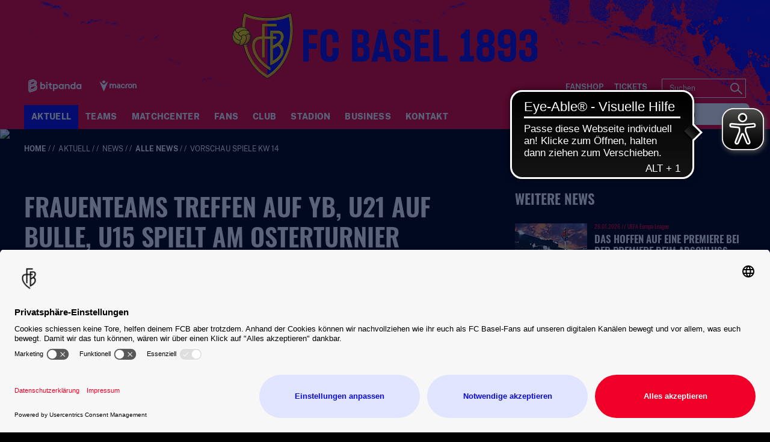

--- FILE ---
content_type: text/html; charset=utf-8
request_url: https://www.fcb.ch/aktuell/news/alle-news/vorschau-spiele-kw-14/
body_size: 95199
content:
<!DOCTYPE html>
<html lang="de-DE">
<head>

<meta charset="utf-8">
<!-- 
	This website is powered by TYPO3 - inspiring people to share!
	TYPO3 is a free open source Content Management Framework initially created by Kasper Skaarhoj and licensed under GNU/GPL.
	TYPO3 is copyright 1998-2026 of Kasper Skaarhoj. Extensions are copyright of their respective owners.
	Information and contribution at https://typo3.org/
-->



<title>Frauenteams treffen auf YB, U21 auf Bulle, U15 spielt am Osterturnier | FC Basel - Die offizielle Website</title>
<meta http-equiv="x-ua-compatible" content="IE=edge" />
<meta name="generator" content="TYPO3 CMS" />
<meta name="description" content="" />
<meta name="viewport" content="width=device-width, minimum-scale=1.0" />
<meta name="robots" content="INDEX,FOLLOW" />
<meta name="og:description" content="" />
<meta property="og:image" content="https://www.fcb.ch/?eID=crop&amp;width=1200&amp;height=630&amp;file=fileadmin/01_Content/Standardbilder/Symbolbild-Campus.jpg" />
<meta property="twitter:image" content="https://www.fcb.ch/?eID=crop&amp;width=1200&amp;height=600&amp;file=fileadmin/01_Content/Standardbilder/Symbolbild-Campus.jpg" />
<meta name="google-site-verification" content="XXX" />
<meta property="og:type" content="article" />
<meta name="twitter:card" content="summary_large_image" />
<meta name="theme-color" content="#ffffff" />
<meta name="twitter:site" content="@FCBasel1893)" />
<meta name="twitter:creator" content="@FCBasel1893" />
<meta property="article:publisher" content="https://www.facebook.com/fcbasel1893" />
<meta property="article:author" content="https://www.facebook.com/fcbasel1893" />
<meta property="og:title" content="Frauenteams treffen auf YB, U21 auf Bulle, U15 spielt am Osterturnier | FC Basel - Die offizielle Website" />


<link rel="stylesheet" type="text/css" href="/typo3temp/assets/css/d42b6e1bdf.css?1762297876" media="all">
<link rel="stylesheet" type="text/css" href="/css/1.css?1769074342" media="all">
<link rel="stylesheet" type="text/css" href="/css/main.css?1769074342" media="all">




<script src="/typo3temp/assets/js/f8c56f69b4.js?1752147972" type="text/javascript"></script>



<script id="usercentrics-cmp" src="https://app.usercentrics.eu/browser-ui/latest/loader.js" data-settings-id="7ZRBWybcb" data-language="de" async></script><script type="text/javascript">var gtmDataLayerName="fcb_datalayer"; fcb_datalayer = [{"headline": "","zone": "fcb","topic": "startseite",}];</script>        <!-- Google Consent Mode -->
        <script type="text/plain" data-usercentrics="Google Tag Manager">
        window.fcb_datalayer = window.fcb_datalayer || [];
        function gtag() {
            fcb_datalayer.push(arguments);
        }
        gtag("consent", "default", {
            ad_storage: "denied",
            analytics_storage: "denied",
            wait_for_update: 500
        });
        gtag("set", "ads_data_redaction", true);
        </script>
        <!-- End Google Consent Mode -->        <!-- Google Tag Manager -->
        <script type="text/javascript">
            // create dataLayer
            window.fcb_datalayer = window.fcb_datalayer || [];
            function gtag() {
                fcb_datalayer.push(arguments);
            }

            // set „denied" as default for both ad and analytics storage,
            gtag("consent", "default", {
                ad_storage: "denied",
                analytics_storage: "denied",
                jwplayer_storage: "denied",
                facebookpixel_storage: "denied",
                wait_for_update: 2000 // milliseconds to wait for update
            });

            // Enable ads data redaction by default [optional]
            gtag("set", "ads_data_redaction", true);
        </script>

        <script type="text/javascript">
            // Google Tag Manager
            (function(w, d, s, l, i) {
                w[l] = w[l] || [];
                w[l].push({
                    'gtm.start': new Date().getTime(),
                    event: 'gtm.js'
                });
                var f = d.getElementsByTagName(s)[0],
                    j = d.createElement(s),
                    dl = l != 'dataLayer' ? '&l=' + l : '';
                j.async = true;
                j.src =
                    'https://www.googletagmanager.com/gtm.js?id=' + i + dl;
                f.parentNode.insertBefore(j, f);
            })(window, document, 'script', 'fcb_datalayer', 'GTM-TNLZLD3');
        </script>

        <script type="text/javascript">
        // Please replace 'ucEvent' with the event you have just created
        window.addEventListener("ucEvent", function (e) {
            if( e.detail && e.detail.event == "consent_status") {
                // Please replace the analytics service name here with the customized service
                var ucAnalyticsService = 'Google Analytics';
                // Please replace the ad service name here with the customized service
                var ucAdService = 'Google AdServices';
                var ucJwPlayer = "JW Player";
                var ucFacebookPixel = "Facebook Pixel";

                if(e.detail.hasOwnProperty(ucAnalyticsService) && e.detail.hasOwnProperty(ucAdService) && e.detail.hasOwnProperty(ucJwPlayer))
                {
                    gtag("consent", "update", {
                        ad_storage: e.detail[ucAdService] ? 'granted':'denied',
                        analytics_storage: e.detail[ucAnalyticsService] ? 'granted':'denied',
                        jwplayer_storage: e.detail[ucJwPlayer] ? 'granted':'denied',
                        facebookpixel_storage: e.detail[ucFacebookPixel] ? 'granted':'denied'
                    });
                }
                else {
                    if(e.detail.hasOwnProperty(ucAdService)) {
                        gtag("consent", "update", {
                            ad_storage: e.detail[ucAdService] ? 'granted':'denied'
                        });
                    }
                    if(e.detail.hasOwnProperty(ucAnalyticsService)) {
                        gtag("consent", "update", {
                            analytics_storage: e.detail[ucAnalyticsService] ? 'granted':'denied'
                        });
                    }
                    if(e.detail.hasOwnProperty(ucJwPlayer)) {
                        gtag("consent", "update", {
                            jwplayer_storage: e.detail[ucJwPlayer] ? 'granted':'denied'
                        });
                    }
                }
            }
        });
        </script>
        <!-- End Google Tag Manager --><link rel="alternate" hreflang="de" href="https://www.fcb.ch/aktuell/news/alle-news/vorschau-spiele-kw-14/" /><link rel="canonical" href="https://www.fcb.ch/aktuell/news/alle-news/vorschau-spiele-kw-14" />            <link rel="apple-touch-icon" sizes="180x180" href="/favicons/apple-touch-icon.png" />
            <link rel="icon" type="image/png" sizes="32x32" href="/favicons/favicon-32x32.png" />
            <link rel="icon" type="image/png" sizes="16x16" href="/favicons/favicon-16x16.png" />
            <link rel="manifest" href="/favicons/manifest.json" />
            <link rel="mask-icon" href="/favicons/safari-pinned-tab.svg" color="#0A0ADC" />
            <link rel="alternate" type="application/rss+xml" title="FC Basel - Die offizielle Website" href="/api/feed/news/rss_feed" />            <script src="//cdn.jwplayer.com/libraries/b3Mazu8R.js"></script>

<link rel="preload" href="/fonts/Oswald-Bold.woff2" as="font" >
<link rel="preload" href="/fonts/Oswald-Medium.woff2" as="font" >
<link rel="preload" href="/fonts/Oswald-Regular.woff2" as="font" >
<link rel="preload" href="/fonts/Oswald-SemiBold.woff2" as="font" >
<link rel="preload" href="/fonts/PublicSans-Bold.woff2" as="font" >
<link rel="preload" href="/fonts/PublicSans-ExtraBold.woff2" as="font" >
<link rel="preload" href="/fonts/PublicSans-Regular.woff" as="font" >
<link rel="preload" href="/fonts/PublicSans-SemiBold.woff2" as="font" >
<link rel="preload" href="/fonts/glyphicons-halflings-regular.woff2" as="font" >
<link rel="preload" href="/fonts/iconfont.woff2" as="font" >
<link rel="preload" href="/fonts/jersey-designer-numbers.woff" as="font" >
<link rel="preload" href="/fonts/slick.woff" as="font" >
</head>
<body>

<script type="text/javascript">
    window[window["gtmDataLayerName"]].push({
        event: "pageView ",
        page_info: {"name":"Frauenteams treffen auf YB, U21 auf Bulle, U15 spielt am Osterturnier","page_type":"News","sitemap":"FC Basel\/Startseite\/Aktuell\/News\/Alle News\/2024\/03\/Vorschau Spiele KW 14","sports_area":"startseite","release_date":"27.03.2024","author":"FC Basel 1893","additional_info":{"platform":"web","language":"DE","weekday":"Thursday"}}
    });
</script><img src="/session.php" class="u-absolute" />



<!-- header -->
<header role="banner" class="[ c-site-header ]  [ js-page-head ]">
    <div class="[ c-site-header__container ]">
        

        <div class="[ o-page-wrap ]  [ u-relative ]  [ u-hide-print ]">
            <a href="/" class="[ c-site-header__logo-sticky ]"><img src="/fileadmin/_SYSTEM/Page/logo-sticky.svg"></a>
        </div>

        <div class="[ c-site-header-meta-bar ]  [ u-hide-print ]">
            <form method="get" class="[ c-search-flyout ]  [ u-hide-l ]  [ js-mobile-search ]" action="/suchergebnis/" style="display:none;">
    <a href="javascript:void(0);" class="[ c-search-flyout__close ]  [ js-mobile-search__trigger ]"></a>

    
        <input type="hidden" name="id" value="25" />
    
    
    
    

    <label class="[ c-search-flyout__label ]">Tippe hier deine Suchbegriffe ein:</label>
    <div class="[ o-layout  o-layout--center ]">
        <div class="[ o-layout__item ]  [ u-5/6-m   u-1/1-s ]  [ u-mb ]">
            <input type="text" class="[ o-text-input ]  [ u-1/1 ]" name="tx_kesearch_pi1[sword]" value="" placeholder="Suchen">
        </div><!--
        --><div class="[ o-layout__item ]  [ u-1/6-m  u-2/6-s ]">
        <button class="[ c-btn  c-btn--primary ]  [ o-btn  o-btn--full ]  [ u-ph-none ]">
            <span class="[ c-btn__text ]">
                 Los!
            </span>
        </button>
    </div>
    </div>
</form>

            <div class="[ o-page-wrap ]">
                <div class="[ c-site-header-meta-bar__content ]">
                    <div class="[ c-site-header-meta-bar__first ]">
                        
                        <a class="[ c-nav-mobile-trigger ]  [ u-hide-l ]  [ js-nav-mobile-trigger ]"
                           href="javascript:void(0);">
                            <span class="[ c-nav-mobile-trigger__icon ]  [ u-inline-block ]"></span>
                            <span class="[ c-nav-mobile-trigger__text ]">
                                Menü
                            </span>
                            <span class="[ c-nav-mobile-trigger__text--active ]">
                                Schliessen
                            </span>
                        </a>
                    </div>
                    <div class="[ c-site-header-meta-bar__center ]">
                        
                    </div>
                    <div class="[ c-site-header-meta-bar__last ]">
                        
                        
                        <div class="[ u-hide-l ]">
                            
                                <div class="[ c-flyout  c-flyout--search ]  [ o-flyout ]  [ js-mobile-search__trigger ]">
                                    <div class="[ c-flyout__trigger ]  [ o-flyout__trigger ]">
                                        <i class="[ c-meta-bar__item-icon ]  [ c-icon  c-icon--magnify ]  [ o-flyout__item ]  [ u-pointer ]"></i>
                                    </div>
                                </div>
                            
                            
                        </div>
                    </div>
                </div>
            </div>
        </div>

        <div class="[ c-site-header-main ]">
            <div class="[ o-page-wrap ]  [ u-height-full ]">
                <div class="[ c-site-header-main__content ]">
                    <div class="[ c-site-header__logo ]">
                        <a href="/" class="[ u-no-carpet ]"><img src="/fileadmin/_SYSTEM/Page/logo-claim.svg"/></a>
                    </div>
                    <div class="[ c-site-header-main__last ]  [ u-hide-print ]">
                        <div class="[ c-site-header__sponsors ]">
                            <ul class="[ c-sponsors-list ]  [ o-list-inline ]  [ u-text-center ]"><li><a href="https://www.bitpanda.com/de" target="_blank" class="u-no-carpet" data-tracking-event="sponsors_list_click" data-tracking-param-click-text="{file:current:title}"><img class="[ c-sponsors-list__img c-sponsors-list__img--large ]" src="/fileadmin/Static_Pages/Sponsoren/2025/Leading_Partner/Footer_Header_Bitpanda-01.svg" /></a></li><li><a href="https://www.macron.com/ch/" target="_blank" class="u-no-carpet" data-tracking-event="sponsors_list_click" data-tracking-param-click-text="{file:current:title}"><img class="[ c-sponsors-list__img c-sponsors-list__img--large ]" src="/fileadmin/Static_Pages/Sponsoren/2024/Technical_Partner/Footer_Header_Macron_05.svg" /></a></li></ul>
                            <ul class="[ c-sponsors-list ]  [ o-list-inline ]  [ u-text-center ]"></ul>
                        </div>
                        <div class="[ c-site-header__nav-meta ]">
                            <ul class="[ c-nav-meta ]  [ o-list-inline ]  [ u-text-right ]  [ u-hide-s ]"><li><a href="/extra/shop/" target="_blank" class="[ c-nav-meta-item ]"><i class="[ c-nav-meta-item__icon ]  [ c-icon  c-icon-- ]  [ u-mr-tiny ]"></i><span class="[ c-nav-meta-item__text ] [ u-caps ]">Fanshop</span></a></li><li class="[ u-ml-small ]"><a href="/tickets/" target="_blank" class="[ c-nav-meta-item ]"><i class="[ c-nav-meta-item__icon ]  [ c-icon  c-icon-- ]  [ u-mr-tiny ]"></i><span class="[ c-nav-meta-item__text ] [ u-caps ]">Tickets</span></a></li></ul>
                            <form method="get" class="[ c-search-form ]  [ o-floating-icon-input ]  [ u-ml ] [ u-hide-l-down ] " action="/suchergebnis/">
    
    
    
	<input type="text" class="[ o-floating-icon-input__text-input ]  [ o-text-input ]" name="tx_kesearch_pi1[sword]" value="" placeholder="Suchen" />
    <button class="[ o-floating-icon-input__btn ]  [ o-btn ]">
        <i class="[ o-floating-icon-input__icon ]  [ c-icon  c-icon--magnify ]"></i>
    </button>
</form>


                        </div>
                    </div>
                </div>
            </div>
        </div>
    </div>

    <div class="[ c-site-header__nav ]  [ u-hide-print ]">
        <div class="[ c-nav-primary-wrapper ]  [ u-hide-l-down ]  [ u-overflow ]  [ js-nav-primary-wrapper ]">
            <div class="[ o-page-wrap ]">
                <ul class="[ c-nav-primary ]  [ o-list-inline ]"><li class="[ c-nav-primary__item ]  [ is-active ]  [ js-flyout ]"><a class="[ c-nav-primary__link ]  [ js-trigger ]" href="javascript:void(0);">Aktuell</a><div class="[ c-mega-menu ]  [ u-pt ]"><div class="[ c-layout ]  [ o-layout ]"><div class="[ o-layout__item ]  [ u-1/5 ]  [ u-mb ]  [ is-active ]  [ js-content ]"><h3 class="[ c-mega-menu__headline ]"><span class="[ c-nav-primary__link ]">News</span></h3><ul class="[ c-mega-menu__list ]"><li class="[ c-mega-menu__list-item ]  [ is-active ]"><a href="/aktuell/news/alle-news/" class="[ c-mega-menu__list-link ]"><span>Alle News</span></a></li><li class="[ c-mega-menu__list-item ]"><a href="/aktuell/news/alle-termine-1-mannschaft/" class="[ c-mega-menu__list-link ]"><span>Alle Termine 1. Mannschaft</span></a></li><li class="[ c-mega-menu__list-item ]"><a href="/aktuell/news/1-mannschaft/" class="[ c-mega-menu__list-link ]"><span>1. Mannschaft</span></a></li><li class="[ c-mega-menu__list-item ]"><a href="/aktuell/news/nachwuchs/" class="[ c-mega-menu__list-link ]"><span>Nachwuchs</span></a></li><li class="[ c-mega-menu__list-item ]"><a href="/aktuell/news/frauen/" class="[ c-mega-menu__list-link ]"><span>Frauen</span></a></li><li class="[ c-mega-menu__list-item ]"><a href="/aktuell/news/fcb-frauen-nachwuchs/" class="[ c-mega-menu__list-link ]"><span>FCB Frauen Nachwuchs</span></a></li><li class="[ c-mega-menu__list-item ]"><a href="/aktuell/news/esports/" class="[ c-mega-menu__list-link ]"><span>Esports</span></a></li><li class="[ c-mega-menu__list-item ]"><a href="/aktuell/news/kids-club/" class="[ c-mega-menu__list-link ]"><span>Kids-Club</span></a></li></ul></div><div class="[ o-layout__item ]  [ u-1/5 ]  [ u-mb ]  [ js-content ]"><h3 class="[ c-mega-menu__headline ]"><span class="[ c-nav-primary__link ]">Videos</span></h3><ul class="[ c-mega-menu__list ]"><li class="[ c-mega-menu__list-item ]"><a href="/aktuell/videos/neuste-videos/" class="[ c-mega-menu__list-link ]"><span>Neuste Videos</span></a></li><li class="[ c-mega-menu__list-item ]"><a href="/aktuell/videos/alle-videos/" class="[ c-mega-menu__list-link ]"><span>Alle Videos</span></a></li><li class="[ c-mega-menu__list-item ]"><a href="/aktuell/videos/live-1-mannschaft/" class="[ c-mega-menu__list-link ]"><span>FCB-Livestreams</span></a></li><li class="[ c-mega-menu__list-item ]"><a href="/aktuell/videos/live-fcb-frauen/" class="[ c-mega-menu__list-link ]"><span>Live FCB-Frauen</span></a></li></ul></div></div></div></li><li class="[ c-nav-primary__item ]  [ js-flyout  js-flyout--out  ]"><a class="[ c-nav-primary__link ]  [ js-trigger ]" href="javascript:void(0);">Teams</a><div class="[ c-mega-menu ]  [ u-pt ]"><div class="[ c-layout ]  [ o-layout ]"><div class="[ o-layout__item ]  [ u-1/5 ]  [ u-mb ]  [ js-content ]"><h3 class="[ c-mega-menu__headline ]"><span class="[ c-nav-primary__link ]">1. Mannschaft</span></h3><ul class="[ c-mega-menu__list ]"><li class="[ c-mega-menu__list-item ]"><a href="/teams/1-mannschaft/uebersicht/" class="[ c-mega-menu__list-link ]"><span>Übersicht</span></a></li><li class="[ c-mega-menu__list-item ]"><a href="/teams/1-mannschaft/teamfoto/" class="[ c-mega-menu__list-link ]"><span>Teamfoto</span></a></li><li class="[ c-mega-menu__list-item ]"><a href="/teams/1-mannschaft/spieler/" class="[ c-mega-menu__list-link ]"><span>Spieler</span></a></li><li class="[ c-mega-menu__list-item ]"><a href="/teams/1-mannschaft/trainer/" class="[ c-mega-menu__list-link ]"><span>Trainer</span></a></li><li class="[ c-mega-menu__list-item ]"><a href="/teams/1-mannschaft/betreuer/" class="[ c-mega-menu__list-link ]"><span>Betreuer</span></a></li><li class="[ c-mega-menu__list-item ]"><a href="/teams/1-mannschaft/news/" class="[ c-mega-menu__list-link ]"><span>News</span></a></li><li class="[ c-mega-menu__list-item ]"><a href="/teams/1-mannschaft/spielplan/" class="[ c-mega-menu__list-link ]"><span>Spielplan</span></a></li><li class="[ c-mega-menu__list-item ]"><a href="/teams/1-mannschaft/tabelle/" class="[ c-mega-menu__list-link ]"><span>Tabellen</span></a></li><li class="[ c-mega-menu__list-item ]"><a href="/teams/1-mannschaft/spielerstatistiken/" class="[ c-mega-menu__list-link ]"><span>Spielerstatistiken</span></a></li><li class="[ c-mega-menu__list-item ]"><a href="/teams/1-mannschaft/bildergalerie-archiv/" class="[ c-mega-menu__list-link ]"><span>Bildergalerie Archiv</span></a></li></ul></div><div class="[ o-layout__item ]  [ u-1/5 ]  [ u-mb ]  [ js-content ]"><h3 class="[ c-mega-menu__headline ]"><span class="[ c-nav-primary__link ]">Nachwuchs</span></h3><ul class="[ c-mega-menu__list ]"><li class="[ c-mega-menu__list-item ]"><a href="/teams/nachwuchs/uebersicht/" class="[ c-mega-menu__list-link ]"><span>Übersicht</span></a></li><li class="[ c-mega-menu__list-item ]"><a href="/teams/nachwuchs/teams/" class="[ c-mega-menu__list-link ]"><span>Teams</span></a></li><li class="[ c-mega-menu__list-item ]"><a href="/teams/nachwuchs/campus/" class="[ c-mega-menu__list-link ]"><span>Campus</span></a></li></ul></div><div class="[ o-layout__item ]  [ u-1/5 ]  [ u-mb ]  [ js-content ]"><h3 class="[ c-mega-menu__headline ]"><span class="[ c-nav-primary__link ]">FCB-Frauen</span></h3><ul class="[ c-mega-menu__list ]"><li class="[ c-mega-menu__list-item ]"><a href="/teams/fcb-frauen/teamfoto/" class="[ c-mega-menu__list-link ]"><span>Teamfoto</span></a></li><li class="[ c-mega-menu__list-item ]"><a href="/teams/fcb-frauen/spielerinnen/" class="[ c-mega-menu__list-link ]"><span>Spielerinnen</span></a></li><li class="[ c-mega-menu__list-item ]"><a href="/teams/fcb-frauen/trainerinnen/" class="[ c-mega-menu__list-link ]"><span>Trainer:innen</span></a></li><li class="[ c-mega-menu__list-item ]"><a href="/teams/fcb-frauen/betreuerinnen/" class="[ c-mega-menu__list-link ]"><span>Betreuer:innen</span></a></li><li class="[ c-mega-menu__list-item ]"><a href="/teams/fcb-frauen/news/" class="[ c-mega-menu__list-link ]"><span>News</span></a></li><li class="[ c-mega-menu__list-item ]"><a href="/teams/fcb-frauen/spielplan-resultate-tabelle/" class="[ c-mega-menu__list-link ]"><span>Spielplan, Resultate, Tabelle</span></a></li></ul></div><div class="[ o-layout__item ]  [ u-1/5 ]  [ u-mb ]  [ js-content ]"><h3 class="[ c-mega-menu__headline ]"><span class="[ c-nav-primary__link ]">FCB-Frauen Nachwuchs</span></h3><ul class="[ c-mega-menu__list ]"><li class="[ c-mega-menu__list-item ]"><a href="/teams/fcb-frauen-nachwuchs/uebersicht/" class="[ c-mega-menu__list-link ]"><span>Übersicht</span></a></li><li class="[ c-mega-menu__list-item ]"><a href="/startseite/teams/fcb-frauen-nachwuchs/u20-frauen/" class="[ c-mega-menu__list-link ]"><span>U20 Frauen</span></a></li><li class="[ c-mega-menu__list-item ]"><a href="/startseite/teams/fcb-frauen-nachwuchs/u18-frauen/" class="[ c-mega-menu__list-link ]"><span>U18 Frauen</span></a></li><li class="[ c-mega-menu__list-item ]"><a href="/startseite/teams/fcb-frauen-nachwuchs/u16-frauen/" class="[ c-mega-menu__list-link ]"><span>U16 Frauen</span></a></li><li class="[ c-mega-menu__list-item ]"><a href="/startseite/teams/fcb-frauen-nachwuchs/u15-frauen/" class="[ c-mega-menu__list-link ]"><span>U15 Frauen</span></a></li><li class="[ c-mega-menu__list-item ]"><a href="/startseite/teams/fcb-frauen-nachwuchs/u14-frauen/" class="[ c-mega-menu__list-link ]"><span>U14 Frauen</span></a></li></ul></div><div class="[ o-layout__item ]  [ u-1/5 ]  [ u-mb ]  [ js-content ]"><h3 class="[ c-mega-menu__headline ]"><span class="[ c-nav-primary__link ]">FCB Esports</span></h3><ul class="[ c-mega-menu__list ]"><li class="[ c-mega-menu__list-item ]"><a href="https://fcbaselesports.ch/home" target="_blank" class="[ c-mega-menu__list-link ]"><span>FCB Esports-Team</span></a></li></ul></div></div></div></li><li class="[ c-nav-primary__item ]  [ js-flyout  js-flyout--out  ]"><a href="/startseite/matchcenter/" class="[ c-nav-primary__link ]">Matchcenter</a><div class="[ c-mega-menu ]  [ u-pt ]"><div class="[ c-layout ]  [ o-layout ]"><div class="[ o-layout__item ]  [ u-1/5 ]  [ u-mb ]  [ js-content ]"><h3 class="[ c-mega-menu__headline ]"><a href="/matchcenter/startcenter/" class="[ c-nav-primary__link ]  [ js-trigger ]">Startcenter</a></h3></div><div class="[ o-layout__item ]  [ u-1/5 ]  [ u-mb ]  [ js-content ]"><h3 class="[ c-mega-menu__headline ]"><a href="/matchcenter/spieluebersicht/" class="[ c-nav-primary__link ]  [ js-trigger ]">Spielübersicht</a></h3></div><div class="[ o-layout__item ]  [ u-1/5 ]  [ u-mb ]  [ js-content ]"><h3 class="[ c-mega-menu__headline ]"><a href="/matchcenter/spielkalender/" class="[ c-nav-primary__link ]  [ js-trigger ]">Spielkalender</a></h3></div><div class="[ o-layout__item ]  [ u-1/5 ]  [ u-mb ]  [ js-content ]"><h3 class="[ c-mega-menu__headline ]"><a href="/matchcenter/tabelle/" class="[ c-nav-primary__link ]  [ js-trigger ]">Tabellen</a></h3></div></div></div></li><li class="[ c-nav-primary__item ]  [ js-flyout  js-flyout--out  ]"><a class="[ c-nav-primary__link ]  [ js-trigger ]" href="javascript:void(0);">Fans</a><div class="[ c-mega-menu ]  [ u-pt ]"><div class="[ c-layout ]  [ o-layout ]"><div class="[ o-layout__item ]  [ u-1/5 ]  [ u-mb ]  [ js-content ]"><h3 class="[ c-mega-menu__headline ]"><span class="[ c-nav-primary__link ]">Fanshops</span></h3><ul class="[ c-mega-menu__list ]"><li class="[ c-mega-menu__list-item ]"><a href="/fans/fanshops/st-jakob-park/" class="[ c-mega-menu__list-link ]"><span>St. Jakob-Park</span></a></li><li class="[ c-mega-menu__list-item ]"><a href="https://shop.fcb.ch" target="_blank" class="[ c-mega-menu__list-link ]"><span>Webshop</span></a></li></ul></div><div class="[ o-layout__item ]  [ u-1/5 ]  [ u-mb ]  [ js-content ]"><h3 class="[ c-mega-menu__headline ]"><span class="[ c-nav-primary__link ]">Services</span></h3><ul class="[ c-mega-menu__list ]"><li class="[ c-mega-menu__list-item ]"><a href="/fans/services/spielkalender/" class="[ c-mega-menu__list-link ]"><span>Spielkalender</span></a></li><li class="[ c-mega-menu__list-item ]"><a href="/fans/services/fcb-auf-social-media/" class="[ c-mega-menu__list-link ]"><span>FCB auf Social Media</span></a></li><li class="[ c-mega-menu__list-item ]"><a href="https://tippspiel.fcb.ch/#/game/pronos/me" target="_blank" class="[ c-mega-menu__list-link ]"><span>FCB-Tippspiel</span></a></li><li class="[ c-mega-menu__list-item ]"><a href="/fans/services/newsletterabo/" class="[ c-mega-menu__list-link ]"><span>Newsletter</span></a></li><li class="[ c-mega-menu__list-item ]"><a href="/fans/services/sms-service/" class="[ c-mega-menu__list-link ]"><span>SMS Service</span></a></li><li class="[ c-mega-menu__list-item ]"><a href="/fans/services/rss-feeds/" class="[ c-mega-menu__list-link ]"><span>RSS-Feeds</span></a></li></ul></div><div class="[ o-layout__item ]  [ u-1/5 ]  [ u-mb ]  [ js-content ]"><h3 class="[ c-mega-menu__headline ]"><span class="[ c-nav-primary__link ]">Publikationen</span></h3><ul class="[ c-mega-menu__list ]"><li class="[ c-mega-menu__list-item ]"><a href="/fans/publikationen/rotblau-magazin/" class="[ c-mega-menu__list-link ]"><span>Rotblau Magazin</span></a></li><li class="[ c-mega-menu__list-item ]"><a href="/fans/publikationen/rotblau-business/" class="[ c-mega-menu__list-link ]"><span>Rotblau Business</span></a></li><li class="[ c-mega-menu__list-item ]"><a href="/fans/publikationen/rotblau-match/" class="[ c-mega-menu__list-link ]"><span>Rotblau Match</span></a></li><li class="[ c-mega-menu__list-item ]"><a href="/fans/publikationen/rotblau-international/" class="[ c-mega-menu__list-link ]"><span>Rotblau International</span></a></li></ul></div><div class="[ o-layout__item ]  [ u-1/5 ]  [ u-mb ]  [ js-content ]"><h3 class="[ c-mega-menu__headline ]"><span class="[ c-nav-primary__link ]">Fanarbeit</span></h3><ul class="[ c-mega-menu__list ]"><li class="[ c-mega-menu__list-item ]"><a href="/fans/fanarbeit/fanclubs-und-fanarbeit/" class="[ c-mega-menu__list-link ]"><span>Fanclubs und Fanarbeit</span></a></li><li class="[ c-mega-menu__list-item ]"><a href="/startseite/stadion/uebersicht/barrierefreiheit-1/" class="[ c-mega-menu__list-link ]"><span>Barrierefreiheit</span></a></li><li class="[ c-mega-menu__list-item ]"><a href="/fans/fanarbeit/programm-2-chance/" class="[ c-mega-menu__list-link ]"><span>Programm 2. Chance</span></a></li></ul></div></div></div></li><li class="[ c-nav-primary__item ]  [ js-flyout  js-flyout--out  ]"><a class="[ c-nav-primary__link ]  [ js-trigger ]" href="javascript:void(0);">Club</a><div class="[ c-mega-menu ]  [ u-pt ]"><div class="[ c-layout ]  [ o-layout ]"><div class="[ o-layout__item ]  [ u-1/5 ]  [ u-mb ]  [ js-content ]"><h3 class="[ c-mega-menu__headline ]"><span class="[ c-nav-primary__link ]">Clubgeschichte</span></h3><ul class="[ c-mega-menu__list ]"><li class="[ c-mega-menu__list-item ]"><a href="/club/clubgeschichte/2000-2021/" class="[ c-mega-menu__list-link ]"><span>2000 bis 2025</span></a></li><li class="[ c-mega-menu__list-item ]"><a href="/startseite/club/clubgeschichte/1946-2000/" class="[ c-mega-menu__list-link ]"><span>1946 bis 2000</span></a></li><li class="[ c-mega-menu__list-item ]"><a href="/startseite/club/clubgeschichte/vor-1893-bis-1946/" class="[ c-mega-menu__list-link ]"><span>1893 bis 1946</span></a></li></ul></div><div class="[ o-layout__item ]  [ u-1/5 ]  [ u-mb ]  [ js-content ]"><h3 class="[ c-mega-menu__headline ]"><span class="[ c-nav-primary__link ]">Menschen</span></h3><ul class="[ c-mega-menu__list ]"><li class="[ c-mega-menu__list-item ]"><a href="/club/menschen/verwaltungsrat-und-vorstand-1/" class="[ c-mega-menu__list-link ]"><span>Verwaltungsrat & Vereinsvorstand</span></a></li><li class="[ c-mega-menu__list-item ]"><a href="/startseite/club/menschen/team/" class="[ c-mega-menu__list-link ]"><span>Geschäftsleitung & Team</span></a></li></ul></div><div class="[ o-layout__item ]  [ u-1/5 ]  [ u-mb ]  [ js-content ]"><h3 class="[ c-mega-menu__headline ]"><span class="[ c-nav-primary__link ]">Verein FC Basel 1893</span></h3><ul class="[ c-mega-menu__list ]"><li class="[ c-mega-menu__list-item ]"><a href="/club/verein-fc-basel-1893/news/" class="[ c-mega-menu__list-link ]"><span>News</span></a></li><li class="[ c-mega-menu__list-item ]"><a href="https://mitgliedschaft.fcb.ch/" target="_blank" class="[ c-mega-menu__list-link ]"><span>Mitglied werden</span></a></li><li class="[ c-mega-menu__list-item ]"><a href="/club/verein-fc-basel-1893/vorstand/" class="[ c-mega-menu__list-link ]"><span>Vorstand</span></a></li><li class="[ c-mega-menu__list-item ]"><a href="/club/verein-fc-basel-1893/vereinsstatuten/" class="[ c-mega-menu__list-link ]"><span>Vereinsstatuten</span></a></li></ul></div><div class="[ o-layout__item ]  [ u-1/5 ]  [ u-mb ]  [ js-content ]"><h3 class="[ c-mega-menu__headline ]"><span class="[ c-nav-primary__link ]">Kids Club</span></h3><ul class="[ c-mega-menu__list ]"><li class="[ c-mega-menu__list-item ]"><a href="/startseite/club/fcb-kids-club/club/kids-club/" class="[ c-mega-menu__list-link ]"><span>FCB-Kids Club</span></a></li><li class="[ c-mega-menu__list-item ]"><a href="/startseite/club/fcb-kids-club/kids-club/events/" class="[ c-mega-menu__list-link ]"><span>Events & Player Escort Kids</span></a></li><li class="[ c-mega-menu__list-item ]"><a href="/startseite/club/fcb-kids-club/kidscamps/" class="[ c-mega-menu__list-link ]"><span>FCB-Kids Camps</span></a></li><li class="[ c-mega-menu__list-item ]"><a href="/startseite/club/fcb-kids-club/kids-club/eventgalerie/" class="[ c-mega-menu__list-link ]"><span>Eventgalerie</span></a></li></ul></div><div class="[ o-layout__item ]  [ u-1/5 ]  [ u-mb ]  [ js-content ]"><h3 class="[ c-mega-menu__headline ]"><span class="[ c-nav-primary__link ]">Bewusst Rotblau</span></h3><ul class="[ c-mega-menu__list ]"><li class="[ c-mega-menu__list-item ]"><a href="/club/bewusst-rotblau/uebersicht/" class="[ c-mega-menu__list-link ]"><span>Übersicht</span></a></li><li class="[ c-mega-menu__list-item ]"><a href="/club/bewusst-rotblau/stiftung-nachwuchscampus/" class="[ c-mega-menu__list-link ]"><span>Stiftung Nachwuchs-Campus</span></a></li><li class="[ c-mega-menu__list-item ]"><a href="/startseite/club/bewusst-rotblau/social-alliance/" class="[ c-mega-menu__list-link ]"><span>Social Alliance</span></a></li><li class="[ c-mega-menu__list-item ]"><a href="/club/bewusst-rotblau/fcb-dreamteam/" class="[ c-mega-menu__list-link ]"><span>FCB-DreamTeam</span></a></li><li class="[ c-mega-menu__list-item ]"><a href="/startseite/club/bewusst-rotblau/blindenfussball/" class="[ c-mega-menu__list-link ]"><span>Blindenfussball</span></a></li><li class="[ c-mega-menu__list-item ]"><a href="/club/bewusst-rotblau/zaemme-schutte/" class="[ c-mega-menu__list-link ]"><span>Zämme schutte</span></a></li><li class="[ c-mega-menu__list-item ]"><a href="/club/bewusst-rotblau/umwelt/" class="[ c-mega-menu__list-link ]"><span>Umwelt</span></a></li><li class="[ c-mega-menu__list-item ]"><a href="/club/bewusst-rotblau/fcb-charta/" class="[ c-mega-menu__list-link ]"><span>FCB-Charta</span></a></li><li class="[ c-mega-menu__list-item ]"><a href="/startseite/club/bewusst-rotblau/meldestellen-gegen-rassismus/" class="[ c-mega-menu__list-link ]"><span>Meldestellen gegen Rassismus</span></a></li></ul></div><div class="[ o-layout__item ]  [ u-1/5 ]  [ u-mb ]  [ js-content ]"><h3 class="[ c-mega-menu__headline ]"><span class="[ c-nav-primary__link ]">Geschäftsunterlagen</span></h3><ul class="[ c-mega-menu__list ]"><li class="[ c-mega-menu__list-item ]"><a href="/club/geschaeftsunterlagen/dokumente/" class="[ c-mega-menu__list-link ]"><span>Dokumente</span></a></li><li class="[ c-mega-menu__list-item ]"><a href="/club/geschaeftsunterlagen/geschaeftsberichte/" class="[ c-mega-menu__list-link ]"><span>Geschäftsberichte</span></a></li></ul></div></div></div></li><li class="[ c-nav-primary__item ]  [ js-flyout  js-flyout--out  ]"><a class="[ c-nav-primary__link ]  [ js-trigger ]" href="javascript:void(0);">Stadion</a><div class="[ c-mega-menu ]  [ u-pt ]"><div class="[ c-layout ]  [ o-layout ]"><div class="[ o-layout__item ]  [ u-1/5 ]  [ u-mb ]  [ js-content ]"><h3 class="[ c-mega-menu__headline ]"><span class="[ c-nav-primary__link ]">Übersicht</span></h3><ul class="[ c-mega-menu__list ]"><li class="[ c-mega-menu__list-item ]"><a href="/startseite/stadion/uebersicht/barrierefreiheit/" class="[ c-mega-menu__list-link ]"><span>Barrierefreiheit</span></a></li><li class="[ c-mega-menu__list-item ]"><a href="/events/stadionfuehrungen-1/" class="[ c-mega-menu__list-link ]"><span>Stadiontouren</span></a></li><li class="[ c-mega-menu__list-item ]"><a href="/stadion/uebersicht/zahlen-und-fakten/" class="[ c-mega-menu__list-link ]"><span>Zahlen und Fakten</span></a></li><li class="[ c-mega-menu__list-item ]"><a href="/stadion/uebersicht/stadionplan-ticketpreise/" class="[ c-mega-menu__list-link ]"><span>Stadionplan & Ticketpreise</span></a></li><li class="[ c-mega-menu__list-item ]"><a href="/stadion/uebersicht/verkehrsanbindung/" class="[ c-mega-menu__list-link ]"><span>Verkehrsanbindung</span></a></li><li class="[ c-mega-menu__list-item ]"><a href="/startseite/stadion/allergenuebersicht/" class="[ c-mega-menu__list-link ]"><span>Allergenübersicht</span></a></li><li class="[ c-mega-menu__list-item ]"><a href="/startseite/stadion/uebersicht/stadionordnung/" class="[ c-mega-menu__list-link ]"><span>Stadionordnung</span></a></li></ul></div></div></div></li><li class="[ c-nav-primary__item ]  [ js-flyout  js-flyout--out  ]"><a class="[ c-nav-primary__link ]  [ js-trigger ]" href="javascript:void(0);">Business</a><div class="[ c-mega-menu ]  [ u-pt ]"><div class="[ c-layout ]  [ o-layout ]"><div class="[ o-layout__item ]  [ u-1/5 ]  [ u-mb ]  [ js-content ]"><h3 class="[ c-mega-menu__headline ]"><span class="[ c-nav-primary__link ]">Events</span></h3><ul class="[ c-mega-menu__list ]"><li class="[ c-mega-menu__list-item ]"><a href="/startseite/business/events/events-uebersicht/" class="[ c-mega-menu__list-link ]"><span>Events Übersicht</span></a></li><li class="[ c-mega-menu__list-item ]"><a href="/startseite/business/events/unsere-raeumlichkeiten/" class="[ c-mega-menu__list-link ]"><span>Unsere Räumlichkeiten</span></a></li><li class="[ c-mega-menu__list-item ]"><a href="/startseite/business/events/catering/" class="[ c-mega-menu__list-link ]"><span>Catering</span></a></li><li class="[ c-mega-menu__list-item ]"><a href="/startseite/business/events/stadionfuehrungen/" class="[ c-mega-menu__list-link ]"><span>Stadiontouren</span></a></li><li class="[ c-mega-menu__list-item ]"><a href="/startseite/business/events/raeume-buchen/" class="[ c-mega-menu__list-link ]"><span>Event buchen</span></a></li><li class="[ c-mega-menu__list-item ]"><a href="/startseite/business/events/downloads/" class="[ c-mega-menu__list-link ]"><span>Downloads</span></a></li><li class="[ c-mega-menu__list-item ]"><a href="/startseite/business/events/kontakt/" class="[ c-mega-menu__list-link ]"><span>Kontakt</span></a></li></ul></div><div class="[ o-layout__item ]  [ u-1/5 ]  [ u-mb ]  [ js-content ]"><h3 class="[ c-mega-menu__headline ]"><span class="[ c-nav-primary__link ]">Hospitality</span></h3><ul class="[ c-mega-menu__list ]"><li class="[ c-mega-menu__list-item ]"><a href="/startseite/business/hospitality/uebersicht/" class="[ c-mega-menu__list-link ]"><span>Übersicht</span></a></li><li class="[ c-mega-menu__list-item ]"><a href="/startseite/business/hospitality/hospitality-einzeltickets/" class="[ c-mega-menu__list-link ]"><span>Hospitality-Einzeltickets</span></a></li><li class="[ c-mega-menu__list-item ]"><a href="/startseite/business/hospitality/hospitality-saisonkarten/" class="[ c-mega-menu__list-link ]"><span>Hospitality-Saisonkarten</span></a></li><li class="[ c-mega-menu__list-item ]"><a href="/startseite/business/hospitality/hospitality-gutscheine/" class="[ c-mega-menu__list-link ]"><span>Hospitality-Gutscheine</span></a></li><li class="[ c-mega-menu__list-item ]"><a href="/startseite/business/hospitality/hospitality-services/" class="[ c-mega-menu__list-link ]"><span>Hospitality-Services</span></a></li><li class="[ c-mega-menu__list-item ]"><a href="/startseite/business/hospitality/kontakt/" class="[ c-mega-menu__list-link ]"><span>Kontakt</span></a></li></ul></div><div class="[ o-layout__item ]  [ u-1/5 ]  [ u-mb ]  [ js-content ]"><h3 class="[ c-mega-menu__headline ]"><span class="[ c-nav-primary__link ]">Sponsoring & Werbung</span></h3><ul class="[ c-mega-menu__list ]"><li class="[ c-mega-menu__list-item ]"><a href="/business/sponsoring-werbung/sponsoren-und-partner/" class="[ c-mega-menu__list-link ]"><span>Partner Männer</span></a></li><li class="[ c-mega-menu__list-item ]"><a href="/startseite/business/sponsoring-werbung/partner-frauen/" class="[ c-mega-menu__list-link ]"><span>Partner Frauen</span></a></li><li class="[ c-mega-menu__list-item ]"><a href="/business/sponsoring-werbung/werben-beim-fcb/" class="[ c-mega-menu__list-link ]"><span>Werben beim FCB</span></a></li></ul></div></div></div></li><li class="[ c-nav-primary__item ]  [ js-flyout  js-flyout--out  ]"><a href="/service/kontakt/" class="[ c-nav-primary__link ]  [ js-trigger ]">Kontakt</a></li></ul>
            </div>
        </div>
    </div>

    <nav class="[ c-nav-mobile ]  [ u-hide  u-hide-l  u-hide-print ]  [ u-hide-print ]  [ js-nav-mobile ]">
        <ul class="[ js-panel ]"><li class="[ c-nav-mobile__meta ]  [ u-pl-none  u-pb-small ]"><div class="[ o-pack ]  [ u-text-center ]"><div class="[ o-pack__item ]"><a href="/extra/shop/" target="_blank" class="[ c-nav-meta-item  c-nav-meta-item--large ]"><i class="[ c-nav-meta-item__icon ]  [ c-icon  c-icon-- ]"></i><div class="[ c-nav-meta-item__text ]  [ u-caps ]  [ u-mt-tiny ]">Fanshop</div></a></div><div class="[ o-pack__item ]"><a href="/tickets/" target="_blank" class="[ c-nav-meta-item  c-nav-meta-item--large ]"><i class="[ c-nav-meta-item__icon ]  [ c-icon  c-icon-- ]"></i><div class="[ c-nav-meta-item__text ]  [ u-caps ]  [ u-mt-tiny ]">Tickets</div></a></div></div></li><li><span>Aktuell</span><ul class="[ js-panel ]"><li><span>News</span><ul class="[ js-panel ]"><li class="[ is-active ]"><a href="/aktuell/news/alle-news/">Alle News</a></li><li><a href="/aktuell/news/alle-termine-1-mannschaft/">Alle Termine 1. Mannschaft</a></li><li><a href="/aktuell/news/1-mannschaft/">1. Mannschaft</a></li><li><a href="/aktuell/news/nachwuchs/">Nachwuchs</a></li><li><a href="/aktuell/news/frauen/">Frauen</a></li><li><a href="/aktuell/news/fcb-frauen-nachwuchs/">FCB Frauen Nachwuchs</a></li><li><a href="/aktuell/news/esports/">Esports</a></li><li><a href="/aktuell/news/kids-club/">Kids-Club</a></li></ul></li><li><span>Videos</span><ul class="[ js-panel ]"><li><a href="/aktuell/videos/neuste-videos/">Neuste Videos</a></li><li><a href="/aktuell/videos/alle-videos/">Alle Videos</a></li><li><a href="/aktuell/videos/live-1-mannschaft/">FCB-Livestreams</a></li><li><a href="/aktuell/videos/live-fcb-frauen/">Live FCB-Frauen</a></li></ul></li></ul></li><li><span>Teams</span><ul class="[ js-panel ]"><li><span>1. Mannschaft</span><ul class="[ js-panel ]"><li><a href="/teams/1-mannschaft/uebersicht/">Übersicht</a></li><li><a href="/teams/1-mannschaft/teamfoto/">Teamfoto</a></li><li><a href="/teams/1-mannschaft/spieler/">Spieler</a></li><li><a href="/teams/1-mannschaft/trainer/">Trainer</a></li><li><a href="/teams/1-mannschaft/betreuer/">Betreuer</a></li><li><a href="/teams/1-mannschaft/news/">News</a></li><li><a href="/teams/1-mannschaft/spielplan/">Spielplan</a></li><li><a href="/teams/1-mannschaft/tabelle/">Tabellen</a></li><li><a href="/teams/1-mannschaft/spielerstatistiken/">Spielerstatistiken</a></li><li><a href="/teams/1-mannschaft/bildergalerie-archiv/">Bildergalerie Archiv</a></li></ul></li><li><span>Nachwuchs</span><ul class="[ js-panel ]"><li><a href="/teams/nachwuchs/uebersicht/">Übersicht</a></li><li><a href="/teams/nachwuchs/teams/">Teams</a></li><li><a href="/teams/nachwuchs/campus/">Campus</a></li></ul></li><li><span>FCB-Frauen</span><ul class="[ js-panel ]"><li><a href="/teams/fcb-frauen/teamfoto/">Teamfoto</a></li><li><a href="/teams/fcb-frauen/spielerinnen/">Spielerinnen</a></li><li><a href="/teams/fcb-frauen/trainerinnen/">Trainer:innen</a></li><li><a href="/teams/fcb-frauen/betreuerinnen/">Betreuer:innen</a></li><li><a href="/teams/fcb-frauen/news/">News</a></li><li><a href="/teams/fcb-frauen/spielplan-resultate-tabelle/">Spielplan, Resultate, Tabelle</a></li></ul></li><li><span>FCB-Frauen Nachwuchs</span><ul class="[ js-panel ]"><li><a href="/teams/fcb-frauen-nachwuchs/uebersicht/">Übersicht</a></li><li><a href="/startseite/teams/fcb-frauen-nachwuchs/u20-frauen/">U20 Frauen</a></li><li><a href="/startseite/teams/fcb-frauen-nachwuchs/u18-frauen/">U18 Frauen</a></li><li><a href="/startseite/teams/fcb-frauen-nachwuchs/u16-frauen/">U16 Frauen</a></li><li><a href="/startseite/teams/fcb-frauen-nachwuchs/u15-frauen/">U15 Frauen</a></li><li><a href="/startseite/teams/fcb-frauen-nachwuchs/u14-frauen/">U14 Frauen</a></li></ul></li><li><span>FCB Esports</span><ul class="[ js-panel ]"><li><a href="https://fcbaselesports.ch/home" target="_blank">FCB Esports-Team</a></li></ul></li></ul></li><li><span>Matchcenter</span><ul class="[ js-panel ]"><li><a href="/matchcenter/startcenter/">Startcenter</a></li><li><a href="/matchcenter/spieluebersicht/">Spielübersicht</a></li><li><a href="/matchcenter/spielkalender/">Spielkalender</a></li><li><a href="/matchcenter/tabelle/">Tabellen</a></li></ul></li><li><span>Fans</span><ul class="[ js-panel ]"><li><span>Fanshops</span><ul class="[ js-panel ]"><li><a href="/fans/fanshops/st-jakob-park/">St. Jakob-Park</a></li><li><a href="https://shop.fcb.ch" target="_blank">Webshop</a></li></ul></li><li><span>Services</span><ul class="[ js-panel ]"><li><a href="/fans/services/spielkalender/">Spielkalender</a></li><li><a href="/fans/services/fcb-auf-social-media/">FCB auf Social Media</a></li><li><a href="https://tippspiel.fcb.ch/#/game/pronos/me" target="_blank">FCB-Tippspiel</a></li><li><a href="/fans/services/newsletterabo/">Newsletter</a></li><li><a href="/fans/services/sms-service/">SMS Service</a></li><li><a href="/fans/services/rss-feeds/">RSS-Feeds</a></li></ul></li><li><span>Publikationen</span><ul class="[ js-panel ]"><li><a href="/fans/publikationen/rotblau-magazin/">Rotblau Magazin</a></li><li><a href="/fans/publikationen/rotblau-business/">Rotblau Business</a></li><li><a href="/fans/publikationen/rotblau-match/">Rotblau Match</a></li><li><a href="/fans/publikationen/rotblau-international/">Rotblau International</a></li></ul></li><li><span>Fanarbeit</span><ul class="[ js-panel ]"><li><a href="/fans/fanarbeit/fanclubs-und-fanarbeit/">Fanclubs und Fanarbeit</a></li><li><a href="/startseite/stadion/uebersicht/barrierefreiheit-1/">Barrierefreiheit</a></li><li><a href="/fans/fanarbeit/programm-2-chance/">Programm 2. Chance</a></li></ul></li></ul></li><li><span>Club</span><ul class="[ js-panel ]"><li><span>Clubgeschichte</span><ul class="[ js-panel ]"><li><a href="/club/clubgeschichte/2000-2021/">2000 bis 2025</a></li><li><a href="/startseite/club/clubgeschichte/1946-2000/">1946 bis 2000</a></li><li><a href="/startseite/club/clubgeschichte/vor-1893-bis-1946/">1893 bis 1946</a></li></ul></li><li><span>Menschen</span><ul class="[ js-panel ]"><li><a href="/club/menschen/verwaltungsrat-und-vorstand-1/">Verwaltungsrat & Vereinsvorstand</a></li><li><a href="/startseite/club/menschen/team/">Geschäftsleitung & Team</a></li></ul></li><li><span>Verein FC Basel 1893</span><ul class="[ js-panel ]"><li><a href="/club/verein-fc-basel-1893/news/">News</a></li><li><a href="https://mitgliedschaft.fcb.ch/" target="_blank">Mitglied werden</a></li><li><a href="/club/verein-fc-basel-1893/vorstand/">Vorstand</a></li><li><a href="/club/verein-fc-basel-1893/vereinsstatuten/">Vereinsstatuten</a></li></ul></li><li><span>Kids Club</span><ul class="[ js-panel ]"><li><a href="/startseite/club/fcb-kids-club/club/kids-club/">FCB-Kids Club</a></li><li><a href="/startseite/club/fcb-kids-club/kids-club/events/">Events & Player Escort Kids</a></li><li><a href="/startseite/club/fcb-kids-club/kidscamps/">FCB-Kids Camps</a></li><li><a href="/startseite/club/fcb-kids-club/kids-club/eventgalerie/">Eventgalerie</a></li></ul></li><li><span>Bewusst Rotblau</span><ul class="[ js-panel ]"><li><a href="/club/bewusst-rotblau/uebersicht/">Übersicht</a></li><li><a href="/club/bewusst-rotblau/stiftung-nachwuchscampus/">Stiftung Nachwuchs-Campus</a></li><li><a href="/startseite/club/bewusst-rotblau/social-alliance/">Social Alliance</a></li><li><a href="/club/bewusst-rotblau/fcb-dreamteam/">FCB-DreamTeam</a></li><li><a href="/startseite/club/bewusst-rotblau/blindenfussball/">Blindenfussball</a></li><li><a href="/club/bewusst-rotblau/zaemme-schutte/">Zämme schutte</a></li><li><a href="/club/bewusst-rotblau/umwelt/">Umwelt</a></li><li><a href="/club/bewusst-rotblau/fcb-charta/">FCB-Charta</a></li><li><a href="/startseite/club/bewusst-rotblau/meldestellen-gegen-rassismus/">Meldestellen gegen Rassismus</a></li></ul></li><li><span>Geschäftsunterlagen</span><ul class="[ js-panel ]"><li><a href="/club/geschaeftsunterlagen/dokumente/">Dokumente</a></li><li><a href="/club/geschaeftsunterlagen/geschaeftsberichte/">Geschäftsberichte</a></li></ul></li></ul></li><li><span>Stadion</span><ul class="[ js-panel ]"><li><span>Übersicht</span><ul class="[ js-panel ]"><li><a href="/startseite/stadion/uebersicht/barrierefreiheit/">Barrierefreiheit</a></li><li><a href="/events/stadionfuehrungen-1/">Stadiontouren</a></li><li><a href="/stadion/uebersicht/zahlen-und-fakten/">Zahlen und Fakten</a></li><li><a href="/stadion/uebersicht/stadionplan-ticketpreise/">Stadionplan & Ticketpreise</a></li><li><a href="/stadion/uebersicht/verkehrsanbindung/">Verkehrsanbindung</a></li><li><a href="/startseite/stadion/allergenuebersicht/">Allergenübersicht</a></li><li><a href="/startseite/stadion/uebersicht/stadionordnung/">Stadionordnung</a></li></ul></li></ul></li><li><span>Business</span><ul class="[ js-panel ]"><li><span>Events</span><ul class="[ js-panel ]"><li><a href="/startseite/business/events/events-uebersicht/">Events Übersicht</a></li><li><a href="/startseite/business/events/unsere-raeumlichkeiten/">Unsere Räumlichkeiten</a></li><li><a href="/startseite/business/events/catering/">Catering</a></li><li><a href="/startseite/business/events/stadionfuehrungen/">Stadiontouren</a></li><li><a href="/startseite/business/events/raeume-buchen/">Event buchen</a></li><li><a href="/startseite/business/events/downloads/">Downloads</a></li><li><a href="/startseite/business/events/kontakt/">Kontakt</a></li></ul></li><li><span>Hospitality</span><ul class="[ js-panel ]"><li><a href="/startseite/business/hospitality/uebersicht/">Übersicht</a></li><li><a href="/startseite/business/hospitality/hospitality-einzeltickets/">Hospitality-Einzeltickets</a></li><li><a href="/startseite/business/hospitality/hospitality-saisonkarten/">Hospitality-Saisonkarten</a></li><li><a href="/startseite/business/hospitality/hospitality-gutscheine/">Hospitality-Gutscheine</a></li><li><a href="/startseite/business/hospitality/hospitality-services/">Hospitality-Services</a></li><li><a href="/startseite/business/hospitality/kontakt/">Kontakt</a></li></ul></li><li><span>Sponsoring & Werbung</span><ul class="[ js-panel ]"><li><a href="/business/sponsoring-werbung/sponsoren-und-partner/">Partner Männer</a></li><li><a href="/startseite/business/sponsoring-werbung/partner-frauen/">Partner Frauen</a></li><li><a href="/business/sponsoring-werbung/werben-beim-fcb/">Werben beim FCB</a></li></ul></li></ul></li><li><a href="/service/kontakt/">Kontakt</a></li><li class="[ c-nav-mobile__sponsor ]  [ u-pl-none ]  mm-sponsors"><div class="[ u-text-center ]"><a href="https://www.bitpanda.com/de" target="_blank" class="u-no-carpet u-pr u-pl-small"><img class="c-sponsors-list__img" src="/fileadmin/Static_Pages/Sponsoren/2025/Leading_Partner/Footer_Header_Bitpanda-01.svg" /></a><a href="https://www.macron.com/ch/" target="_blank" class="u-no-carpet u-pr u-pl-small"><img class="c-sponsors-list__img" src="/fileadmin/Static_Pages/Sponsoren/2024/Technical_Partner/Footer_Header_Macron_05.svg" /></a></div></li></ul>
    </nav>
</header>
<!-- / header -->


<!-- sub navigation -->
<section class="id-sub-navigation">
    
</section>
<!-- / sub navigation -->

<!-- content related -->
<section class="u-mb js-content-related-section id-content-related">
    
</section>
<!-- / content related -->

<section class="o-page-wrap u-hide-s id-breadcrumb-menu">
    <ul class="[ c-breadcrumb ]  [ o-list-inline ]"><li class="[ c-breadcrumb__item ]"><a href="/">Home</a></li><li class="[ c-breadcrumb__item ]">Aktuell</li><li class="[ c-breadcrumb__item ]">News</li><li class="[ c-breadcrumb__item ]"><a href="/aktuell/news/alle-news/">Alle News</a></li><li class="[ c-breadcrumb__item ]">Vorschau Spiele KW 14</li></ul>
</section>
<!-- / breadcrumb -->

<!-- title -->
<section class="o-page-wrap id-title">
    
</section>
<!-- / title -->

<!-- content -->
<main class="js-content-section">
    <div class="0 u-pv  "><div id="leaderboard_1" class="u-align-center"></div></div><div class="0 o-page-wrap  "><div class="o-layout"><div class="o-layout__item  u-2/3  u-1/1-l-down  u-1/1-print  js-gridcolumn"><div class="0 u-text-default o-page-wrap  "><div class="o-layout"><div class="o-layout__item  u-1/1"><div class="0   "><!--  CONTENT ELEMENT, uid:189364/contentelements_news_item_double_fire [begin] -->

    <h2 class="[ c-title  c-title--alpha ]  [ u-mb-small ]">
        Frauenteams treffen auf YB, U21 auf Bulle, U15 spielt am Osterturnier
    </h2>
    <h3 class="[ c-title ]  [ u-mb ]">
        
    </h3>
    <ul class="[ o-list-inline ]  [ u-hide-print ]">
        
        
        
        
    </ul>

    
        
            <div class="[ o-img-caption ]">
                
                <picture class="[ u-block ]"><!--[if IE 9]><video style="display: none"><![endif]--><source data-srcset="https://imgproxy.neusta-sports.de/LgzuJKZiQhw3mEI5vAGJgXs6tJibZYPRL8IzyLPc7Xk/sh:1/q:90/g:fp:0.5:0.5/rt:fill/el:1/w:960/h:640/aHR0cHM6Ly93d3cuZmNiLmNoL2ZpbGVhZG1pbi8wMV9Db250ZW50L1N0YW5kYXJkYmlsZGVyL1N5bWJvbGJpbGQtQ2FtcHVzLmpwZw" media="(max-width: 1024px)" /><source data-srcset="https://imgproxy.neusta-sports.de/872t-JP9YXaHGoZy9T80UBr55hshQ-m2QPDYeHwyUDw/sh:1/q:90/g:fp:0.5:0.5/rt:fill/el:1/w:825/h:550/aHR0cHM6Ly93d3cuZmNiLmNoL2ZpbGVhZG1pbi8wMV9Db250ZW50L1N0YW5kYXJkYmlsZGVyL1N5bWJvbGJpbGQtQ2FtcHVzLmpwZw" /><!--[if IE 9]></video><![endif]--><img class="lazyload " data-src="https://imgproxy.neusta-sports.de/LgzuJKZiQhw3mEI5vAGJgXs6tJibZYPRL8IzyLPc7Xk/sh:1/q:90/g:fp:0.5:0.5/rt:fill/el:1/w:960/h:640/aHR0cHM6Ly93d3cuZmNiLmNoL2ZpbGVhZG1pbi8wMV9Db250ZW50L1N0YW5kYXJkYmlsZGVyL1N5bWJvbGJpbGQtQ2FtcHVzLmpwZw" /></picture>
                
                
            </div>
        
    
    <div class="[ u-mb-tiny ]">
        


	
		
				
						<div class="[ c-badge c-badge--alt ]  [ u-mb-tiny  u-mr-small ]">FC Basel 1893</div>
					
			
	
		
	
		
	
		
	
		
	
		
	
		
	
		
	
		
	
		
	
		
	
		
	
		
	


        <span class="[ c-news-page__meta u-align-middle ]  [ u-weight-bold ]  [ u-caps ]">
            Donnerstag, 28.03.2024 // 10:45
            Uhr
        </span>
    </div>
    <div class="[ c-news-page__body-text ]">
        <p><strong>Die U21 des FC Basel 1893 empfängt am Samstag, 30. März 2024, den FC Bulle (15.00 Uhr, Nachwuchs-Campus Basel) und könnte die die Freiburger mit einem Sieg überholen. Die U15 nimmt am gleichen Tag am traditionellen <a href="https://www.svmuttenz.ch/anlaesse/osterturnier" target="_blank">Osterturnier des SV Muttenz</a> teil. Die AWSL-Frauen empfangen am Abend die BSC YB Frauen (18.00 Uhr, Leichtathletikstadion St. Jakob) und zum gleichen Duell kommt es auf den Sportanlagen St. Jakob um 15.00 Uhr in der U19-Meisterschaft der Frauen.</strong></p>
    </div>

<!--  CONTENT ELEMENT, uid:189364/contentelements_news_item_double_fire [end] --></div></div><div class="o-layout__item  u-1/1"><p>Auch am Ostersamstag stehen auf den Sportanlagen St. Jakob und in unmittelbarer Nähe dazu wieder einige spannende Duelle mit Rotblauer Beteiligung an, bevor es am Abend dann zum Klassiker im St. Jakob-Park kommt. Bereits um 9.00 Uhr vormittags ist der Startschuss zum traditionellen Osterturnier des SV Muttenz auf dem Margelacker. Dort trifft die rotblaue U15 in den Gruppenspielen auf den Gastgeber, den FC Aarau, den Offenburger FV und den Grasshopper Club Zürich. Komplettiert wird das Teilnehmerfeld durch den FC Concordia Basel, den FC St.Gallen 1879, das Team Ticino, den FC Zürich und das Team Zugerland. Das Turnier läuft während des ganzen Tages, Anpfiff zum Endspiel ist um 16.45 Uhr.</p><p>Zu dieser Zeit gehen auf den Sportanlagen St. Jakob zwei weitere Partien mit FCB-Beteiligung zu Ende: Auf dem Nachwuchs-Campus kommt es zum Duell der U21 mit dem FC Bulle. Mario Cantaluppis Team winkt die Chance aus eigener Kraft einen Platz gut zu machen und seinen Gegner zu überholen. Voraussetzung dafür ist ein Sieg gegen die Freiburger. Nach der 4:5-Niederlage im Hinspiel Ende September in Bulle, möchte sich Rotblau nun revanchieren und die wichtigen Punkte im Abstiegskampf in Basel behalten.</p><h3>Zweimal FCB – YB</h3><p>Ganz am anderen Ende Tabelle findet derweil das Aufeinandertreffen zwischen dem U19-Frauenteam des FCB und jenem der BSC YB Frauen statt. Das Team von Claudio Spiegel weist momentan drei Punkte Rückstand auf die Bernerinnen auf und könnte diese nun mit einem Erfolg im Heimspiel auf den Sportanlagen St. Jakob wettmachen. In den beiden bisherigen Duellen dieser Saison ging der FCB einmal als Sieger hervor und einmal wurden die Punkte geteilt.</p><p>Zum zweiten Mal innert zehn Tagen treffen auch die Fanionteams der FCB-Frauen und der BSC YB Frauen aufeinander. Nach der 2:3-Niederlage im Cup-Halbfinal vergangene Woche möchte Rotblau nun die Bernerinnen, die in der Rangliste drei Zähler Rückstand haben, distanzieren und sich damit mindestens den dritten Rang in der regulären Saison sichern. Bereits mit einem Remis dürfte dies mit aufgrund der klar besseren Tordifferenz des Teams von Kim Kulig der Fall sein. Aber eben: Nach der Begegnung im Cup will Rotblau nun zeigen, dass man diesen Gegner auch bezwingen kann – so wie dies im ersten Aufeinandertreffen in der Meisterschaft mit einem 4:1-Erfolg im vergangenen November eindrücklich gelungen ist.</p><p>Ein freies Wochenende haben die anderen FCB-Teams, wobei die U16 am Mittwoch beim <a href="https://matchcenter.fvnws.ch/default.aspx?oid=8&amp;lng=1&amp;v=777819&amp;t=52556&amp;sg=&amp;ls=&amp;tg=3828692" target="_blank">FC Winterthur gastierte</a>, mit 4:1 gewann und mit diesem Erfolg die Tabellenführung übernahm.</p></div></div></div></div><div class="o-layout__item  u-1/3  u-1/1-l-down  u-hide-print  js-gridcolumn"><div class="o-layout"><div class="o-layout__item  u-1/1"><!--  Header: [begin] -->
			<div class="c-headline-wrap js-headline"><div class="c-headline c-headline--h2 0 0-h2 o-pack o-pack--auto o-pack--middle"><h2 class="c-headline__main o-pack__item csc-firstHeader">Weitere News</h2><div class="o-pack__item u-text-right"></div></div></div>
		<!--  Header: [end] --><div class="o-layout js-news"><div class="o-layout__item  u-1/1" style="margin-right: -4px;"><!--  CONTENT ELEMENT, uid:227805/contentelements_news_strip_small [begin] -->

	<div class="[ c-news-strip  c-news-strip--small ]  [ u-mb ]">
		<div class="[ o-flag  o-flag--small  o-flag--top ]">
			<a href="/aktuell/news/1-mannschaft/vorbericht-fc-basel-fc-viktoria-plzen/" class="[ c-news-strip__img ]  [ o-flag--small ]">
				<picture class="[ o-flag__img ]"><!--[if IE 9]><video style="display: none"><![endif]--><source data-srcset="https://imgproxy.neusta-sports.de/cL5fhNz7_cfF4azIqKi0A8YCumE0gH4-0PPiRgTyhPQ/sh:1/q:90/g:fp:0.5:0.5/rt:fill/el:1/w:120/h:70/aHR0cHM6Ly93d3cuZmNiLmNoL2ZpbGVhZG1pbi8wMV9Db250ZW50L05ld3NfQmlsZGVyLzIwMjYvMDEvRkNCLVZpa3RvcmlhX1BpbHNlbi8yMDI1XzExXzA2X0ZDQkZDU0JfMTdoXzA4bV8yMnNfMTFfTEMuanBn" /><!--[if IE 9]></video><![endif]--><img class="lazyload " data-src="https://imgproxy.neusta-sports.de/cL5fhNz7_cfF4azIqKi0A8YCumE0gH4-0PPiRgTyhPQ/sh:1/q:90/g:fp:0.5:0.5/rt:fill/el:1/w:120/h:70/aHR0cHM6Ly93d3cuZmNiLmNoL2ZpbGVhZG1pbi8wMV9Db250ZW50L05ld3NfQmlsZGVyLzIwMjYvMDEvRkNCLVZpa3RvcmlhX1BpbHNlbi8yMDI1XzExXzA2X0ZDQkZDU0JfMTdoXzA4bV8yMnNfMTFfTEMuanBn" /></picture>
			</a>
			<div class="[ o-flag__body ]  [ u-relative ]">
				<div class="[ c-news-strip__head ]">
					28.01.2026
					
						// 


	
		
				UEFA Europa League
			
	
		
	
		
	
		
	
		
	
		
	
		
	
		
	
		
	
		
	


					
				</div>
				<a href="/aktuell/news/1-mannschaft/vorbericht-fc-basel-fc-viktoria-plzen/">
					<h3 class="[ c-news-strip__title ]">Das hoffen auf eine Premiere bei der Premiere beim Abschluss</h3>
				</a>
			</div>
		</div>
	</div>

<!--  CONTENT ELEMENT, uid:227805/contentelements_news_strip_small [end] --></div><div class="o-layout__item  u-1/1" style="margin-right: -4px;"><!--  CONTENT ELEMENT, uid:227766/contentelements_news_strip_small [begin] -->

	<div class="[ c-news-strip  c-news-strip--small ]  [ u-mb ]">
		<div class="[ o-flag  o-flag--small  o-flag--top ]">
			<a href="/aktuell/news/frauen/der-fcb-verpflichtet-anna-krog/" class="[ c-news-strip__img ]  [ o-flag--small ]">
				<picture class="[ o-flag__img ]"><!--[if IE 9]><video style="display: none"><![endif]--><source data-srcset="https://imgproxy.neusta-sports.de/cxdqVu53S51OXSoy7iW3eA2DGApbZm9A_l1akdQJCwY/sh:1/q:90/g:fp:0.5:0.5/rt:fill/el:1/w:120/h:70/aHR0cHM6Ly93d3cuZmNiLmNoL2ZpbGVhZG1pbi8wMV9Db250ZW50L05ld3NfQmlsZGVyLzIwMjYvMDEvMjAyNl8wMV8yN19Bbm5hX0tyb2dfMTNoXzUybV80NHNfMV8uanBn" /><!--[if IE 9]></video><![endif]--><img class="lazyload " data-src="https://imgproxy.neusta-sports.de/cxdqVu53S51OXSoy7iW3eA2DGApbZm9A_l1akdQJCwY/sh:1/q:90/g:fp:0.5:0.5/rt:fill/el:1/w:120/h:70/aHR0cHM6Ly93d3cuZmNiLmNoL2ZpbGVhZG1pbi8wMV9Db250ZW50L05ld3NfQmlsZGVyLzIwMjYvMDEvMjAyNl8wMV8yN19Bbm5hX0tyb2dfMTNoXzUybV80NHNfMV8uanBn" /></picture>
			</a>
			<div class="[ o-flag__body ]  [ u-relative ]">
				<div class="[ c-news-strip__head ]">
					28.01.2026
					
						// 


	
		
				 Transfer
			
	
		
	
		
	
		
	
		
	
		
	
		
	
		
	


					
				</div>
				<a href="/aktuell/news/frauen/der-fcb-verpflichtet-anna-krog/">
					<h3 class="[ c-news-strip__title ]">Der FCB verpflichtet Anna Krog</h3>
				</a>
			</div>
		</div>
	</div>

<!--  CONTENT ELEMENT, uid:227766/contentelements_news_strip_small [end] --></div><div class="o-layout__item  u-1/1" style="margin-right: -4px;"><!--  CONTENT ELEMENT, uid:227796/contentelements_news_strip_small [begin] -->

	<div class="[ c-news-strip  c-news-strip--small ]  [ u-mb ]">
		<div class="[ o-flag  o-flag--small  o-flag--top ]">
			<a href="/aktuell/news/1-mannschaft/interview-lichtsteiner-nach-1-training/" class="[ c-news-strip__img ]  [ o-flag--small ]">
				<picture class="[ o-flag__img ]"><!--[if IE 9]><video style="display: none"><![endif]--><source data-srcset="https://imgproxy.neusta-sports.de/LaKs7DRrW44qpiDnevkkvFI3zDE0_UEK9QhIEQgQf3I/sh:1/q:90/g:fp:0.5:0.5/rt:fill/el:1/w:120/h:70/aHR0cHM6Ly93d3cuZmNiLmNoL2ZpbGVhZG1pbi8wMV9Db250ZW50L05ld3NfQmlsZGVyLzIwMjYvMDEvMjAyNl8wMV8yN18yMDBTcGllbGVfMTVoXzI1bV8xOHNfMDAwMV9MQy5qcGc" /><!--[if IE 9]></video><![endif]--><img class="lazyload " data-src="https://imgproxy.neusta-sports.de/LaKs7DRrW44qpiDnevkkvFI3zDE0_UEK9QhIEQgQf3I/sh:1/q:90/g:fp:0.5:0.5/rt:fill/el:1/w:120/h:70/aHR0cHM6Ly93d3cuZmNiLmNoL2ZpbGVhZG1pbi8wMV9Db250ZW50L05ld3NfQmlsZGVyLzIwMjYvMDEvMjAyNl8wMV8yN18yMDBTcGllbGVfMTVoXzI1bV8xOHNfMDAwMV9MQy5qcGc" /></picture>
			</a>
			<div class="[ o-flag__body ]  [ u-relative ]">
				<div class="[ c-news-strip__head ]">
					27.01.2026
					
						// 


	
		
				Video
			
	
		
	
		
	
		
	
		
	
		
	
		
	
		
	
		
	
		
	


					
				</div>
				<a href="/aktuell/news/1-mannschaft/interview-lichtsteiner-nach-1-training/">
					<h3 class="[ c-news-strip__title ]">Stephan Lichtsteiner nach dem ersten Training</h3>
				</a>
			</div>
		</div>
	</div>

<!--  CONTENT ELEMENT, uid:227796/contentelements_news_strip_small [end] --></div><div class="o-layout__item  u-1/1" style="margin-right: -4px;"><!--  CONTENT ELEMENT, uid:227713/contentelements_news_strip_small [begin] -->

	<div class="[ c-news-strip  c-news-strip--small ]  [ u-mb ]">
		<div class="[ o-flag  o-flag--small  o-flag--top ]">
			<a href="/aktuell/news/frauen/verlosung-upgrade-weekend/" class="[ c-news-strip__img ]  [ o-flag--small ]">
				<picture class="[ o-flag__img ]"><!--[if IE 9]><video style="display: none"><![endif]--><source data-srcset="https://imgproxy.neusta-sports.de/etB1bgaDba3IKrw50VZqcrmCmpyORSi33db1_LMFEKw/sh:1/q:90/g:fp:0.5:0.5/rt:fill/el:1/w:120/h:70/aHR0cHM6Ly93d3cuZmNiLmNoL2ZpbGVhZG1pbi8wMV9Db250ZW50L05ld3NfQmlsZGVyLzIwMjYvMDEvMjAyNV8xMF8xOV9GQ0ItWUJfMTNoXzI3bV8zMHNfNjlfLmpwZw" /><!--[if IE 9]></video><![endif]--><img class="lazyload " data-src="https://imgproxy.neusta-sports.de/etB1bgaDba3IKrw50VZqcrmCmpyORSi33db1_LMFEKw/sh:1/q:90/g:fp:0.5:0.5/rt:fill/el:1/w:120/h:70/aHR0cHM6Ly93d3cuZmNiLmNoL2ZpbGVhZG1pbi8wMV9Db250ZW50L05ld3NfQmlsZGVyLzIwMjYvMDEvMjAyNV8xMF8xOV9GQ0ItWUJfMTNoXzI3bV8zMHNfNjlfLmpwZw" /></picture>
			</a>
			<div class="[ o-flag__body ]  [ u-relative ]">
				<div class="[ c-news-strip__head ]">
					27.01.2026
					
						// 


	
		
				FC Basel 1893
			
	
		
	
		
	
		
	
		
	
		
	
		
	
		
	
		
	
		
	


					
				</div>
				<a href="/aktuell/news/frauen/verlosung-upgrade-weekend/">
					<h3 class="[ c-news-strip__title ]">Heimspielwochenende – jetzt Tickets sichern und VIP-Upgrade gewinnen</h3>
				</a>
			</div>
		</div>
	</div>

<!--  CONTENT ELEMENT, uid:227713/contentelements_news_strip_small [end] --></div><div class="o-layout__item  u-1/1" style="margin-right: -4px;"><!--  CONTENT ELEMENT, uid:227757/contentelements_news_strip_small [begin] -->

	<div class="[ c-news-strip  c-news-strip--small ]  [ u-mb ]">
		<div class="[ o-flag  o-flag--small  o-flag--top ]">
			<a href="/startseite/aktuell/template-news-ohne-medien-3/" class="[ c-news-strip__img ]  [ o-flag--small ]">
				<picture class="[ o-flag__img ]"><!--[if IE 9]><video style="display: none"><![endif]--><source data-srcset="https://imgproxy.neusta-sports.de/SCa-g-hJQTwwA7tyVaxXD2PMZFZkLlavKGkkwucTfJk/sh:1/q:90/g:fp:0.5:0.5/rt:fill/el:1/w:120/h:70/aHR0cHM6Ly93d3cuZmNiLmNoL2ZpbGVhZG1pbi8wMV9Db250ZW50L05ld3NfQmlsZGVyLzIwMjYvMDEvMjAyNl8wMV8yN18yMDBTcGllbGVfMTFoXzIwbV8wOXNfMDAwMV9MQy5qcGc" /><!--[if IE 9]></video><![endif]--><img class="lazyload " data-src="https://imgproxy.neusta-sports.de/SCa-g-hJQTwwA7tyVaxXD2PMZFZkLlavKGkkwucTfJk/sh:1/q:90/g:fp:0.5:0.5/rt:fill/el:1/w:120/h:70/aHR0cHM6Ly93d3cuZmNiLmNoL2ZpbGVhZG1pbi8wMV9Db250ZW50L05ld3NfQmlsZGVyLzIwMjYvMDEvMjAyNl8wMV8yN18yMDBTcGllbGVfMTFoXzIwbV8wOXNfMDAwMV9MQy5qcGc" /></picture>
			</a>
			<div class="[ o-flag__body ]  [ u-relative ]">
				<div class="[ c-news-strip__head ]">
					27.01.2026
					
						// 


	
		
				Video
			
	
		
	
		
	
		
	
		
	
		
	
		
	
		
	


					
				</div>
				<a href="/startseite/aktuell/template-news-ohne-medien-3/">
					<h3 class="[ c-news-strip__title ]">Die Medienkonferenz mit Lichtsteiner und Stucki</h3>
				</a>
			</div>
		</div>
	</div>

<!--  CONTENT ELEMENT, uid:227757/contentelements_news_strip_small [end] --></div><div class="o-layout__item  u-1/1" style="margin-right: -4px;"><!--  CONTENT ELEMENT, uid:227703/contentelements_news_strip_small [begin] -->

	<div class="[ c-news-strip  c-news-strip--small ]  [ u-mb ]">
		<div class="[ o-flag  o-flag--small  o-flag--top ]">
			<a href="/aktuell/news/frauen/fabian-sangines-zur-vorbereitung-und-zum-wiederauftakt/" class="[ c-news-strip__img ]  [ o-flag--small ]">
				<picture class="[ o-flag__img ]"><!--[if IE 9]><video style="display: none"><![endif]--><source data-srcset="https://imgproxy.neusta-sports.de/IT1POzIaEbiRUi9OuHMlIJahiAM2kcjz1W-C9XynHo8/sh:1/q:90/g:fp:0.5:0.5/rt:fill/el:1/w:120/h:70/aHR0cHM6Ly93d3cuZmNiLmNoL2ZpbGVhZG1pbi8wMV9Db250ZW50L05ld3NfQmlsZGVyLzIwMjYvMDEvMjAyNl8wMV8yNl9GYWJpYW5fU2FuZ2luZXNfenVyX1ZvcmJlcmVpdHVuZy5qcGc" /><!--[if IE 9]></video><![endif]--><img class="lazyload " data-src="https://imgproxy.neusta-sports.de/IT1POzIaEbiRUi9OuHMlIJahiAM2kcjz1W-C9XynHo8/sh:1/q:90/g:fp:0.5:0.5/rt:fill/el:1/w:120/h:70/aHR0cHM6Ly93d3cuZmNiLmNoL2ZpbGVhZG1pbi8wMV9Db250ZW50L05ld3NfQmlsZGVyLzIwMjYvMDEvMjAyNl8wMV8yNl9GYWJpYW5fU2FuZ2luZXNfenVyX1ZvcmJlcmVpdHVuZy5qcGc" /></picture>
			</a>
			<div class="[ o-flag__body ]  [ u-relative ]">
				<div class="[ c-news-strip__head ]">
					27.01.2026
					
						// 


	
		
				Video
			
	
		
	
		
	
		
	
		
	
		
	
		
	
		
	
		
	


					
				</div>
				<a href="/aktuell/news/frauen/fabian-sangines-zur-vorbereitung-und-zum-wiederauftakt/">
					<h3 class="[ c-news-strip__title ]">Fabian Sanginés zur Vorbereitung und zum Wiederauftakt</h3>
				</a>
			</div>
		</div>
	</div>

<!--  CONTENT ELEMENT, uid:227703/contentelements_news_strip_small [end] --></div><div class="o-layout__item  u-1/1" style="margin-right: -4px;"><!--  CONTENT ELEMENT, uid:227694/contentelements_news_strip_small [begin] -->

	<div class="[ c-news-strip  c-news-strip--small ]  [ u-mb ]">
		<div class="[ o-flag  o-flag--small  o-flag--top ]">
			<a href="/aktuell/news/1-mannschaft/stephan-lichtsteiner-neuer-cheftrainer/" class="[ c-news-strip__img ]  [ o-flag--small ]">
				<picture class="[ o-flag__img ]"><!--[if IE 9]><video style="display: none"><![endif]--><source data-srcset="https://imgproxy.neusta-sports.de/ZTT4PeCeVAuK5cyJSb25mo1I_FH7UWcH7j2CkN5D8Xs/sh:1/q:90/g:fp:0.5:0.5/rt:fill/el:1/w:120/h:70/aHR0cHM6Ly93d3cuZmNiLmNoL2ZpbGVhZG1pbi8wMV9Db250ZW50L05ld3NfQmlsZGVyLzIwMjYvMDEvMjAyNl8wMV8yNl9TdGVwaF8xOWhfNDdtXzU4c18wMDAxX0xDLmpwZw" /><!--[if IE 9]></video><![endif]--><img class="lazyload " data-src="https://imgproxy.neusta-sports.de/ZTT4PeCeVAuK5cyJSb25mo1I_FH7UWcH7j2CkN5D8Xs/sh:1/q:90/g:fp:0.5:0.5/rt:fill/el:1/w:120/h:70/aHR0cHM6Ly93d3cuZmNiLmNoL2ZpbGVhZG1pbi8wMV9Db250ZW50L05ld3NfQmlsZGVyLzIwMjYvMDEvMjAyNl8wMV8yNl9TdGVwaF8xOWhfNDdtXzU4c18wMDAxX0xDLmpwZw" /></picture>
			</a>
			<div class="[ o-flag__body ]  [ u-relative ]">
				<div class="[ c-news-strip__head ]">
					26.01.2026
					
						// 


	
		
				1. Mannschaft
			
	
		
	
		
	
		
	
		
	
		
	


					
				</div>
				<a href="/aktuell/news/1-mannschaft/stephan-lichtsteiner-neuer-cheftrainer/">
					<h3 class="[ c-news-strip__title ]">Stephan Lichtsteiner ist neuer FCB-Cheftrainer</h3>
				</a>
			</div>
		</div>
	</div>

<!--  CONTENT ELEMENT, uid:227694/contentelements_news_strip_small [end] --></div><div class="o-layout__item  u-1/1" style="margin-right: -4px;"><!--  CONTENT ELEMENT, uid:227462/contentelements_news_strip_small [begin] -->

	<div class="[ c-news-strip  c-news-strip--small ]  [ u-mb ]">
		<div class="[ o-flag  o-flag--small  o-flag--top ]">
			<a href="/aktuell/news/1-mannschaft/tickets-bis-ende-regulaere-saison-erhaeltlich/" class="[ c-news-strip__img ]  [ o-flag--small ]">
				<picture class="[ o-flag__img ]"><!--[if IE 9]><video style="display: none"><![endif]--><source data-srcset="https://imgproxy.neusta-sports.de/hWZqEpBv00QrNb_w5x__V7kq064g-q64PUQjNq6TdbE/sh:1/q:90/g:fp:0.5:0.5/rt:fill/el:1/w:120/h:70/aHR0cHM6Ly93d3cuZmNiLmNoL2ZpbGVhZG1pbi8wMV9Db250ZW50L1N0YW5kYXJkYmlsZGVyL1RpY2tldHMuanBn" /><!--[if IE 9]></video><![endif]--><img class="lazyload " data-src="https://imgproxy.neusta-sports.de/hWZqEpBv00QrNb_w5x__V7kq064g-q64PUQjNq6TdbE/sh:1/q:90/g:fp:0.5:0.5/rt:fill/el:1/w:120/h:70/aHR0cHM6Ly93d3cuZmNiLmNoL2ZpbGVhZG1pbi8wMV9Db250ZW50L1N0YW5kYXJkYmlsZGVyL1RpY2tldHMuanBn" /></picture>
			</a>
			<div class="[ o-flag__body ]  [ u-relative ]">
				<div class="[ c-news-strip__head ]">
					26.01.2026
					
						// 


	
		
				Brack Super League
			
	
		
	
		
	
		
	
		
	
		
	
		
	


					
				</div>
				<a href="/aktuell/news/1-mannschaft/tickets-bis-ende-regulaere-saison-erhaeltlich/">
					<h3 class="[ c-news-strip__title ]">Tickets bis zum Ende der regulären Saison erhältlich</h3>
				</a>
			</div>
		</div>
	</div>

<!--  CONTENT ELEMENT, uid:227462/contentelements_news_strip_small [end] --></div></div></div></div><div id="marginal_banner"></div></div></div></div><div class="0 u-pv  "><div id="leaderboard_1" class="u-align-center"></div></div>
</main>
<!-- / content -->

<!-- footer -->
<footer class="[ u-hide-print ] id-main-footer">
    <!-- footer ads -->
    <div class="o-layout"><div class="o-layout__item  u-1/1"><div class="u-bg-secondary "><div class="0 u-text-default u-pv  "><div class="o-page-wrap">
    <div class="c-social-links">
        <span class="c-social-links__title">
            Folge uns auch auf:
        </span>
        <div class="c-social-links__container">
            
                
                    <div class="c-social-links__element">
                        <a class="c-social-icon c-icon c-icon--facebook u-no-carpet" href="https://www.facebook.com/fcbasel1893" target="_blank"></a>
                    </div>
                
                    <div class="c-social-links__element">
                        <a class="c-social-icon c-icon c-icon--instagram u-no-carpet" href="https://www.instagram.com/fcbasel1893/" target="_blank"></a>
                    </div>
                
                    <div class="c-social-links__element">
                        <a class="c-social-icon c-icon c-icon--x-twitter u-no-carpet" href="https://twitter.com/FCBasel1893" target="_blank"></a>
                    </div>
                
                    <div class="c-social-links__element">
                        <a class="c-social-icon c-icon c-icon--youtube u-no-carpet" href="https://www.youtube.com/user/FCBasel1893Videos" target="_blank"></a>
                    </div>
                
                    <div class="c-social-links__element">
                        <a class="c-social-icon c-icon c-icon--tiktok u-no-carpet" href="https://www.tiktok.com/@fcbasel1893?" target="_blank"></a>
                    </div>
                
                    <div class="c-social-links__element">
                        <a class="c-social-icon c-icon c-icon--whatsapp u-no-carpet" href="https://www.whatsapp.com/channel/0029VaNhP7JLtOj7uGGjj930" target="_blank"></a>
                    </div>
                
                    <div class="c-social-links__element">
                        <a class="c-social-icon c-icon c-icon--linkedin u-no-carpet" href="https://www.linkedin.com/company/fc-basel-1893/?originalSubdomain=ch" target="_blank"></a>
                    </div>
                
            
        </div>
    </div>
</div></div></div></div></div>
    <!-- / footer ads -->

    <!-- footer content -->
    <div class="[ c-footer-content ]  [ o-page-wrap ]  [ u-pt-large  u-pb ]">
        <div class="o-layout"><div class="o-layout__item u-1/4 u-1/2-m u-1/1-s"><div class="0  u-p u-mb  "><div class="c-headline-wrap has-class--0 js-headline"><div class="c-headline c-headline--h0 0 0-h0  o-pack  o-pack--auto  o-pack--middle"><h1 class="[ c-headline__main ]  [ o-pack__item ] ">
                    FCB-Kalender
                </h1><div class="o-pack__item  u-text-right"></div></div></div><p>Alle Spiele der 1. Mannschaft des FCB in den eigenen Kalender importieren.&nbsp;</p><p><a href="/fans/services/spielkalender/" class="c-btn--secondary c-btn o-btn o-btn--full">Zum Kalender-Abo</a></p>
</div></div><div class="o-layout__item u-1/4 u-1/2-m u-1/1-s"><div class="0 u-text-default u-p u-mb  "><div class="c-headline-wrap has-class--0 js-headline"><div class="c-headline c-headline--h0 0 0-h0  o-pack  o-pack--auto  o-pack--middle"><h1 class="[ c-headline__main ]  [ o-pack__item ] ">
                    FCB-Mitgliedschaft
                </h1><div class="o-pack__item  u-text-right"></div></div></div><p>FCB-Mitgliedschaft beantragen oder verschenken und Vorteile erfahren</p><p><a href="/club/verein-fc-basel-1893/mitglied-werden/" class="c-btn--secondary c-btn o-btn o-btn--full">Zur Anmeldung</a></p>
</div></div><div class="o-layout__item u-1/4 u-1/2-m u-1/1-s"><div class="0 u-text-default u-p  "><div class="c-headline-wrap has-class--0 js-headline"><div class="c-headline c-headline--h0 0 0-h0  o-pack  o-pack--auto  o-pack--middle"><h1 class="[ c-headline__main ]  [ o-pack__item ] ">
                    FCB Newsletter
                </h1><div class="o-pack__item  u-text-right"></div></div></div><p>Alles Wissenswerte, Fanshop- und Ticket-Aktionen direkt im Postfach</p><p><a href="https://www.fcb.ch/fans/services/newsletterabo" target="_blank" class="c-btn--secondary c-btn o-btn o-btn--full">Zur Anmeldung</a></p>
</div></div><div class="o-layout__item u-1/4 u-1/2-m u-1/1-s"><div class="0 u-text-default u-p  "><div class="c-headline-wrap has-class--0 js-headline"><div class="c-headline c-headline--h0 0 0-h0  o-pack  o-pack--auto  o-pack--middle"><h1 class="[ c-headline__main ]  [ o-pack__item ] ">
                    FCB Helpdesk
                </h1><div class="o-pack__item  u-text-right"></div></div></div><p>Fragen zur Mitgliedschaft, zum Login oder anderes. Wir helfen im FCB-Helpdesk</p><p><a href="https://support.fcb.ch" target="_blank" class="c-btn--secondary c-btn o-btn o-btn--full">Zum Helpdesk</a></p>
</div></div></div>
    </div>
    <!-- / footer content -->

    <div class="[ c-footer ]">
        <section class="[ o-page-wrap ] [ u-pt-large u-pb ] [ u-text-center ]">
            <div class="[ c-footer__logo ]">
                <img class="lazyload" data-src="https://imgproxy.neusta-sports.de/Q-xaVTs0DFDt2I1qxMXi0kETeJkfBaIEvLoAYY2y2o0/sh:1/q:90/g:fp:0.5:0.5/rt:fill/el:1/w:0/h:0/aHR0cHM6Ly93d3cuZmNiLmNoL2ZpbGVhZG1pbi9fU1lTVEVNL1BhZ2UvbG9nb19mb290ZXIuc3Zn" alt="FC Basel - Mir sin Basel."/>
            </div>
        </section>

        <!-- sponsors -->
        <div class="[ c-sponsors-list__wrapper ]">
            <div class="[ o-page-wrap ]  [ u-text-center ]  [ u-pt u-pb-s ]">
                <div class="[ c-sponsors-list--primary ]">
                    <ul class="[ c-sponsors-list ]  [ o-list-inline ]  [ u-text-center ]"><li><a href="https://www.bitpanda.com/de" target="_blank" class="u-no-carpet" data-tracking-event="sponsors_list_click" data-tracking-param-click-text="{file:current:title}"><img class="[ c-sponsors-list__img c-sponsors-list__img--large ]" src="/fileadmin/Static_Pages/Sponsoren/2025/Leading_Partner/Footer_Header_Bitpanda-01.svg" /></a></li><li><a href="https://www.macron.com/ch/" target="_blank" class="u-no-carpet" data-tracking-event="sponsors_list_click" data-tracking-param-click-text="{file:current:title}"><img class="[ c-sponsors-list__img c-sponsors-list__img--large ]" src="/fileadmin/Static_Pages/Sponsoren/2024/Technical_Partner/Footer_Header_Macron_05.svg" /></a></li></ul>
                </div>
                <div class="[ c-sponsors-list--secondary ]">
                    <ul class="[ c-sponsors-list ]  [ o-list-inline ]  [ u-text-center ]"></ul>
                </div>
                <div class="[ c-sponsors-list--tertiary ]">
                    <ul class="[ c-sponsors-list ]  [ o-list-inline ]  [ u-text-center ]"><li><a href="https://www.allianz.ch/" target="_blank" class="u-no-carpet" data-tracking-event="sponsors_list_click" data-tracking-param-click-text="{file:current:title}"><img class="c-sponsors-list__img" src="/fileadmin/Static_Pages/Sponsoren/Footer/Footer_Header_Allianz_07.svg" /></a></li><li><a href="http://www.feldschloesschen.ch" target="_blank" class="u-no-carpet" data-tracking-event="sponsors_list_click" data-tracking-param-click-text="{file:current:title}"><img class="c-sponsors-list__img" src="/fileadmin/user_upload/Footer_Header_Feldschloesschen_02.svg" /></a></li><li><a href="http://www.hoffmann-automobile.ch" target="_blank" class="u-no-carpet" data-tracking-event="sponsors_list_click" data-tracking-param-click-text="{file:current:title}"><img class="c-sponsors-list__img" src="/fileadmin/Static_Pages/Sponsoren/Footer/Footer_Header_Hoffmann_03.svg" /></a></li><li><a href="http://www.sunrise.ch" target="_blank" class="u-no-carpet" data-tracking-event="sponsors_list_click" data-tracking-param-click-text="{file:current:title}"><img class="c-sponsors-list__img" src="/fileadmin/user_upload/Footer_Header_Sunrise_02.svg" /></a></li></ul>
                </div>
            </div>
        </div>
        <!-- / sponsors -->

        <ul class="league-list__wrapper c-logo-height-group o-list-inline u-text-center u-pb u-hide-s"></ul>

        <!-- footer navigation -->
        <ul class="[ c-footer__navigation ]  [ o-list-inline ]"><li class="[ c-footer__navigation__item ]"><a href="/service/impressum/" class="[ c-footer__navigation__link ]">Impressum</a></li><li class="[ c-footer__navigation__item ]"><a href="/service/datenschutz/" class="[ c-footer__navigation__link ]">Datenschutz</a></li><li class="[ c-footer__navigation__item ]"><a href="/service/netiquette/" class="[ c-footer__navigation__link ]">Netiquette</a></li><li class="[ c-footer__navigation__item ]"><a href="/service/medien/" class="[ c-footer__navigation__link ]">Medien</a></li><li class="[ c-footer__navigation__item ]"><a href="/service/kontakt/" class="[ c-footer__navigation__link ]">Kontakt</a></li><li class="[ c-footer__navigation__item ]"><a href="https://support.fcb.ch" target="_blank" class="[ c-footer__navigation__link ]">Helpdesk</a></li><li class="[ c-footer__navigation__item ]"><a href="https://jobs.fcb.ch" target="_blank" class="[ c-footer__navigation__link ]">Jobs</a></li></ul>
        <!-- / footer navigation -->

        <!-- copyright -->
        <p class="[ c-copyright ]">
            &copy;&nbsp;2026&nbsp;FC Basel 1893 AG
        </p>
        <!-- / copyright -->
    </div>
</footer>

<!-- Root element of PhotoSwipe. Must have class pswp. -->
<section class="pswp js-photo-swipe-wrapper" tabindex="-1" role="dialog" aria-hidden="true">

    <!-- Background of PhotoSwipe.
         It's a separate element as animating opacity is faster than rgba(). -->
    <div class="pswp__bg"></div>

    <!-- Slides wrapper with overflow:hidden. -->
    <div class="pswp__scroll-wrap">

        <!-- Container that holds slides.
            PhotoSwipe keeps only 3 of them in the DOM to save memory.
            Don't modify these 3 pswp__item elements, data is added later on. -->
        <div class="pswp__container">
            <div class="pswp__item"></div>
            <div class="pswp__item"></div>
            <div class="pswp__item"></div>
        </div>

        <!-- Default (PhotoSwipeUI_Default) interface on top of sliding area. Can be changed. -->
        <div class="pswp__ui pswp__ui--hidden">

            <div class="pswp__top-bar">

                <!--  Controls are self-explanatory. Order can be changed. -->

                <div class="pswp__counter"></div>

                <button class="pswp__button pswp__button--close" title="Close (Esc)"></button>

                <button class="pswp__button pswp__button--fs" title="Toggle fullscreen"></button>

                <button class="pswp__button pswp__button--zoom" title="Zoom in/out"></button>

                <!-- Preloader demo http://codepen.io/dimsemenov/pen/yyBWoR -->
                <!-- element will get class pswp__preloader- -active when preloader is running -->
                <div class="pswp__preloader">
                    <div class="pswp__preloader__icn">
                        <div class="pswp__preloader__cut">
                            <div class="pswp__preloader__donut"></div>
                        </div>
                    </div>
                </div>
            </div>

            <div class="pswp__share-modal pswp__share-modal--hidden pswp__single-tap">
                <div class="pswp__share-tooltip"></div>
            </div>

            <button class="pswp__button pswp__button--arrow--left" title="Previous (arrow left)">
            </button>

            <button class="pswp__button pswp__button--arrow--right" title="Next (arrow right)">
            </button>

            <div class="pswp__caption">
                <div class="pswp__caption__center u-beta"></div>
            </div>

        </div>

    </div>

    <div class="pswp__async-wrap" style="position:absolute; width:100%; height:100%; left:0; top:50px;"></div>

</section>

<div class="[ c-ie-overlay ]">
    <div class="[ c-modal ]">
        <div class="[ c-modal__content ]">
            <div class="[ c-ie-overlay__header ]">
                Ihr Browser ist veraltet.
            </div>
            <div class="[ c-ie-overlay__subheader ]">
                Er wird nicht mehr aktualisiert.
            </div>
            <div class="[ c-ie-overlay__subheader ]">
                Bitte laden Sie einen dieser aktuellen und kostenlosen Browser herunter.
            </div>
            <table class="[ c-ie-overlay__browser ]">
                <tbody>
                <tr>
                    <td><img class="[ c-ie-overlay__browser-image ]" src="https://imgproxy.neusta-sports.de/zYnAHv5NEuh-bTUEg6-45Yv-A7zq4IxJRpl4XbLeMi8/sh:1/q:90/g:fp:0.5:0.5/rt:fill/el:1/w:0/h:0/aHR0cHM6Ly93d3cuZmNiLmNoL2ltYWdlcy9pZS1vdmVybGF5L2Nocm9tZS5zdmc" alt="Chrome"></td>
                    <td><img class="[ c-ie-overlay__browser-image ]" src="https://imgproxy.neusta-sports.de/WI1IW0rZMN4UwN0cTORd-JNNM08FekRl8ON57cynG34/sh:1/q:90/g:fp:0.5:0.5/rt:fill/el:1/w:0/h:0/aHR0cHM6Ly93d3cuZmNiLmNoL2ltYWdlcy9pZS1vdmVybGF5L2ZpcmVmb3guc3Zn" alt="Mozilla Firefox"></td>
                    <td><img class="[ c-ie-overlay__browser-image ]" src="https://imgproxy.neusta-sports.de/QzmmgWI9PoSTOg0QVtAGisdcXwQwFM_og3GlTNI9CF0/sh:1/q:90/g:fp:0.5:0.5/rt:fill/el:1/w:0/h:0/aHR0cHM6Ly93d3cuZmNiLmNoL2ltYWdlcy9pZS1vdmVybGF5L2VkZ2Uuc3Zn" alt="Microsoft Edge"></td>
                </tr>
                <tr>
                    <td><a class="[ c-ie-overlay__browser-link ]" href="https://www.google.com/intl/de_de/chrome/">Chrome</a></td>
                    <td><a class="[ c-ie-overlay__browser-link ]" href="https://www.mozilla.org/de/firefox/new/">Firefox</a></td>
                    <td><a class="[ c-ie-overlay__browser-link ]" href="https://www.microsoft.com/en-us/edge">Edge</a></td>
                </tr>
                <tr>
                    <td>
                        <div class="[ c-ie-overlay__browser-name ]">Google Chrome</div>
                    </td>
                    <td>
                        <div class="[ c-ie-overlay__browser-name ]">Mozilla Firefox</div>
                    </td>
                    <td>
                        <div class="[ c-ie-overlay__browser-name ]">MS Edge</div>
                    </td>
                </tr>
                </tbody>
            </table>
            <div class="[ c-accordion c-accordion--secondary ]  [ js-accordion ]">
                <div class="[ c-headline-wrap ]  [ js-headline ]">
                    <div class="[ c-headline__main ]">
                        Warum benötige ich einen aktuellen Browser?
                    </div>
                </div>
                <table class="[ c-ie-overlay-info ]">
                    <tbody>
                        <tr>
                            <td class="[ c-ie-overlay-info__item ]">
                                <table>
                                    <tr>
                                        <td class="[ c-ie-overlay-info__icon ]">
                                            <i class="[ c-icon c-icon--shield ]"></i>
                                        </td>
                                        <td style="vertical-align:middle">
                                            <div class="[ c-ie-overlay-info__headline ]">
                                                Sicherheit
                                            </div>
                                        </td>
                                    </tr>
                                    <tr>
                                        <td></td>
                                        <td>
                                            <div class="[ c-ie-overlay-info__description ]">
                                                Neuere Browser schützen besser vor Viren, Betrug, Datendiebstahl und anderen Bedrohungen Ihrer Privatsphäre und Sicherheit. Aktuelle Browser schließen Sicherheitslücken, durch die Angreifer in Ihren Computer gelangen können.
                                            </div>
                                        </td>
                                    </tr>
                                </table>
                            </td>
                            <td class="[ c-ie-overlay-info__item ]">
                                <table>
                                    <tr>
                                        <td class="[ c-ie-overlay-info__icon ]">
                                            <i class="[ c-icon c-icon--settings-multi ]"></i>
                                        </td>
                                        <td style="vertical-align:middle">
                                            <div class="[ c-ie-overlay-info__headline ]">
                                                Neue Technologien
                                            </div>
                                        </td>
                                    </tr>
                                    <tr>
                                        <td></td>
                                        <td>
                                            <div class="[ c-ie-overlay-info__description ]">
                                                Die auf modernen Webseiten eingesetzten Techniken werden durch aktuelle Browser besser unterstützt. So erhöht sich die Funktionalität, und die Darstellung wird verbessert. Mit neuen Funktionen und Erweiterungen werden Sie schneller und einfacher im Internet surfen können.
                                            </div>
                                        </td>
                                    </tr>
                                </table>
                            </td>
                        </tr>
                    </tbody>
                </table>
            </div>
        </div>
    </div>
</div>

<script>
    addIeHtmlClass();

    function addIeHtmlClass() {
        const myNav = navigator.userAgent.toLowerCase();

        if(myNav.indexOf('msie') != -1) {
            document.documentElement.className += ' is-ie is-ie' + parseInt(myNav.split('msie')[1]);
        }else if(!!myNav.match(/trident.*rv\:11\./)){
            document.documentElement.className += ' is-ie is-ie11';
        }

    }
</script>

<!-- / footer -->

<script type="text/plain" data-usercentrics="Google Tag Manager">
            (() => {
                const userInfo ={}
;
                if (userInfo && userInfo.hasOwnProperty('logged_in') && userInfo.logged_in == 'yes') {
                    const event = {'event':'login','user_info':userInfo};
                    fcb_datalayer.push(event);
                }
            })();
        </script>

<script src="/js/runtime.js?1769074342" type="text/javascript"></script>
<script src="/js/0.js?1769074342" type="text/javascript"></script>
<script src="/js/1.js?1769074342" type="text/javascript"></script>
<script src="/js/main.js?1769074342" type="text/javascript"></script>


<script type="application/javascript">
                let translEl = document.createElement("translation-select");
                translEl.setAttribute("langs", "de, en-GB, fr, es, it");
                translEl.setAttribute("height", "36px");

                const sponsorElement = document.querySelector('.c-nav-mobile__sponsor');

                const newLi = document.createElement('li');
                newLi.style.height = '40px';

                if (sponsorElement?.parentNode) {
                    sponsorElement.parentNode.insertBefore(newLi, sponsorElement);
                }

                function updatePosition() {
                    let viewportWidth = window.innerWidth;
                    if (viewportWidth > 1024) {
                        translEl.setAttribute("selectui", "standard");
                        translEl.setAttribute("langs", "de, en-GB, fr, es, it");
                        let rightPosition = (viewportWidth - 1212) / 2;
                        rightPosition = Math.max(rightPosition, 24);
                        Object.assign(translEl.style, {
                            right: `${rightPosition}px`,
                            top: "172px",
                            left: "unset"
                        });
                        translEl.setAttribute("position", "fixed");
                        let notSticky = document.querySelector('.not-sticky');
                        if (notSticky) {
                            translEl.style.top = "172px";
                            translEl.style.right = `${rightPosition}px`;
                        } else {
                            translEl.style.top = "8px";
                            translEl.style.right = "4px";
                            translEl.style.width = "155px";
                        }
                        window.addEventListener('scroll', () => {
                            if (window.innerWidth > 1024) {
                                let notSticky = document.querySelector('.not-sticky');
                                if (notSticky) {
                                    translEl.style.top = "172px";
                                    translEl.style.right = `${rightPosition}px`;
                                } else {
                                    translEl.style.top = "8px";
                                    translEl.style.right = "4px";
                                    translEl.style.width = "155px";
                                }
                            }
                        });
                        document.body.appendChild(translEl);
                    } else {
                        translEl.style.top = "1px";
                        translEl.setAttribute("height", "36px");
                        translEl.setAttribute("selectui", "minimal");
                        translEl.setAttribute("langs", "de, en-GB, fr, es, it");
                        translEl.setAttribute("position", "absolute");
                        Object.assign(translEl.style, {
                            left: "0",
                            right: "unset",
                            top: "1px"
                        });
                        newLi.appendChild(translEl);
                    }
                    waitForScript();
                }

                function applyShadowStyles(translationSelect) {
                    const shadowRoot = translationSelect?.shadowRoot;
                    if (!shadowRoot) return;

                    const minimalCont = shadowRoot.querySelector('.minimalCont');
                    if (minimalCont) {
                        minimalCont.style.width = "100%";
                        minimalCont.style.background = "unset";
                    }

                    const dropdownOptions = shadowRoot.querySelector('.dropdown-options');
                    if (dropdownOptions) {
                        dropdownOptions.style.left = "6px";
                    }

                    const langSelector = shadowRoot.querySelector('.langSelect');
                    if (langSelector) {
                        langSelector.style.boxShadow = "none";
                        langSelector.style.border = "unset";
                        langSelector.style.setProperty("background", "#f00028", "important");
                    }

                    const standardBtn = shadowRoot.querySelector('.standardBtn');
                    if (standardBtn) {
                        standardBtn.style.outline = "none";
                    }

                    const minimalBtn = shadowRoot.querySelector('.minimalBtn');
                    if (minimalBtn) {
                        Object.assign(minimalBtn.style, {
                            paddingLeft: "12px",
                            justifyContent: "start",
                            fontSize: "15px",
                            fontFamily: "'Publicsans', sans-serif",
                            textTransform: "uppercase",
                            color: "#ffffff",
                            boxShadow: "none",
                            outline: "none"
                        });
                        minimalBtn.style.setProperty("background", "#f00028", "important");
                    }
                }

                let checkExist = setInterval(function () {
                    const notSticky = document.querySelector('.not-sticky');
                    const isSticky = document.querySelector('.is-sticky');

                    if (notSticky || isSticky) {
                        updatePosition();
                        clearInterval(checkExist);
                    }
                }, 100);

                window.addEventListener("resize", updatePosition);


                function waitForScript() {
                    const checkScriptLoaded = setInterval(() => {
                        if (typeof EA !== "undefined" && typeof EA.scriptIsLoaded === "function" && EA.scriptIsLoaded()) {
                            modifyTranslationSelect();
                            clearInterval(checkScriptLoaded);
                        }
                    }, 100);
                }

                function modifyTranslationSelect() {
                    const translationSelect = document.querySelector('translation-select');
                    if (translationSelect) {
                        applyShadowStyles(translationSelect);
                    }
                }
            </script>
            <script async src="https://cdn.eye-able.com/configs/www.fcb.ch.js"></script>
            <script async src="https://cdn.eye-able.com/public/js/eyeAble.js"></script>
            <script async src="https://translate-cdn.eye-able.com/eye-able-translate.js"></script>

</body>
</html>

--- FILE ---
content_type: image/svg+xml
request_url: https://www.fcb.ch/fileadmin/Static_Pages/Sponsoren/Footer/Footer_Header_Hoffmann_03.svg
body_size: 5981
content:
<?xml version="1.0" encoding="UTF-8"?>
<svg xmlns="http://www.w3.org/2000/svg" id="Ebene_1" data-name="Ebene 1" version="1.1" viewBox="0 0 328.6 125">
  <defs>
    <style>
      .cls-1 {
        fill: #000;
      }

      .cls-1, .cls-2 {
        stroke-width: 0px;
      }

      .cls-2 {
        fill: #fff;
      }

      .cls-3 {
        display: none;
      }
    </style>
  </defs>
  <g id="Hintergund" class="cls-3">
    <rect class="cls-1" x="-1935.3" y="-454" width="3000" height="610"></rect>
  </g>
  <g>
    <rect class="cls-2" x="295.6" y="9.6" width="4.3" height="105.7"></rect>
    <g>
      <path class="cls-2" d="M33.7,95.8c0-1.9.8-3.2,2.3-4.1.9-.5,2.2-.9,4-1.1l2.9-.4c.9-.1,1.8-.3,2.8-.5.9-.3,1.7-.6,2.3-1v3.9c0,3-1.4,5.1-4.1,6.5-1.6.8-3.3,1.2-5,1.2s-2.6-.4-3.7-1.2c-1-.8-1.5-1.9-1.5-3.3M37.8,86.9c-2.7.3-4.9,1.3-6.6,2.7-1.7,1.5-2.5,3.6-2.5,6.2s.9,4.5,2.6,6.1c1.7,1.6,3.9,2.4,6.6,2.4s4.3-.5,6.1-1.4c1.9-1,3.3-2.1,4.3-3.4.2,1.2.4,2,.8,2.7.8,1.2,2,1.8,3.7,1.8s1.2,0,1.6,0c.4,0,1-.2,1.7-.4v-3.6c-.3,0-.6,0-.9.1s-.5,0-.7,0c-.7,0-1.1-.2-1.3-.5-.2-.3-.3-.7-.3-1.2v-16.7c0-2.7-1.1-4.8-3.2-6.1-2.1-1.3-4.9-1.9-8.3-1.9s-5.5.7-7.7,2.1c-2.2,1.4-3.4,3.9-3.5,7.5h4.5c.2-1.5.6-2.6,1.2-3.4,1.1-1.4,2.9-2.1,5.4-2.1s3.9.4,5.1,1.1c1.2.8,1.8,2,1.8,3.6s-.1,1.4-.3,1.9c-.4.8-1.1,1.3-2.2,1.4l-7.8,1ZM59.6,74.5v19.7c0,2.5.4,4.4,1.2,5.9,1.5,2.8,4.2,4.1,8.3,4.1s4.8-.8,6.6-2.3c.9-.8,1.7-1.7,2.3-2.8v4.3c0,0,4.5,0,4.5,0v-29h-4.9v14.2c0,2.8-.3,5.1-1,6.7-1.2,3-3.4,4.5-6.7,4.5s-3.9-.9-4.7-2.6c-.5-.9-.7-2.1-.7-3.6v-19.2h-5ZM90,74.5h-3.9v4h3.9v19.2c0,1.9.4,3.4,1.2,4.5s2.4,1.7,4.6,1.7,1.4,0,2-.1c.6,0,1.2-.2,1.7-.4v-3.9c-.4,0-.7,0-.9,0-.3,0-.5,0-.8,0-.9,0-1.5,0-1.9-.3-.7-.3-1-1-1-2v-18.9h4.6v-4h-4.6v-8.1h-4.9v8.1ZM115.3,100.3c-2.9,0-5-1-6.4-3.1-1.3-2.1-2-4.6-2-7.7s.7-5.9,2-8.2c1.3-2.3,3.5-3.4,6.4-3.4s5.7,1.3,7,4c.9,1.7,1.3,3.9,1.3,6.6s-.6,5.7-1.8,8.2c-1.2,2.4-3.4,3.7-6.6,3.7M115.5,73.6c-4.1,0-7.4,1.4-9.9,4.3-2.5,2.9-3.7,6.8-3.7,11.6s1.2,8.2,3.5,10.9c2.3,2.7,5.5,4,9.4,4s8.3-1.5,10.5-4.6c2.3-3,3.4-6.9,3.4-11.6s-1.3-8.5-3.8-11c-2.6-2.5-5.7-3.7-9.4-3.7M133.6,103.5h4.9v-15.4c0-3.7.8-6.3,2.3-7.7s3.2-2.1,5-2.1,3.4.7,4.1,2c.5.9.7,2.3.7,4.3v18.9h5v-16.9c0-3,.7-5.1,2.1-6.4,1.4-1.3,3-1.9,4.9-1.9s2.6.4,3.5,1.1c1,.7,1.4,2,1.4,4v20.1h5.1v-19.3c0-2.6-.4-4.6-1.1-6.1-1.4-2.8-4.1-4.2-8-4.2s-3.5.4-4.9,1.1c-1.5.7-2.7,1.9-3.8,3.5-.7-1.3-1.4-2.2-2.2-2.9-1.4-1.1-3.3-1.7-5.6-1.7s-3.9.6-5.5,1.7c-.9.7-2,1.7-3.1,3.1v-4.1h-4.8v29ZM190.1,100.3c-2.9,0-5-1-6.4-3.1-1.3-2.1-2-4.6-2-7.7s.7-5.9,2-8.2c1.3-2.3,3.5-3.4,6.4-3.4s5.7,1.3,7,4c.9,1.7,1.3,3.9,1.3,6.6s-.6,5.7-1.8,8.2c-1.2,2.4-3.4,3.7-6.6,3.7M190.3,73.6c-4.1,0-7.4,1.4-9.9,4.3-2.5,2.9-3.7,6.8-3.7,11.6s1.2,8.2,3.5,10.9c2.3,2.7,5.5,4,9.4,4s8.3-1.5,10.5-4.6c2.3-3,3.4-6.9,3.4-11.6s-1.3-8.5-3.8-11c-2.6-2.5-5.7-3.7-9.4-3.7M208.1,103.5h4.5v-3.7c1,1.4,2,2.4,2.9,3,1.5,1.1,3.4,1.6,5.6,1.6,3.9,0,7-1.5,9.3-4.5,2.2-3,3.3-6.8,3.3-11.4s-1.1-8.5-3.4-11c-2.3-2.5-5.2-3.7-8.8-3.7s-3.4.4-4.8,1.1c-1.5.7-2.8,1.8-3.8,3.2v-14.4h-4.7v39.9ZM220.8,100.1c-3.5,0-5.9-1.6-7.2-4.8-.7-1.7-1-3.9-1-6.6s.8-6.5,2.5-8.1c1.7-1.6,3.6-2.5,5.9-2.5s4.5,1,5.8,3c1.3,2,2,4.5,2,7.6s-.7,6.2-2,8.3c-1.3,2.1-3.3,3.1-5.9,3.1M238.2,103.5h5v-28.9h-5v28.9ZM238.2,69.2h5v-5.5h-5v5.5ZM249.2,103.5h4.9v-39.8h-4.9v39.8ZM272.1,73.8c-4.1,0-7.3,1.5-9.8,4.4-2.5,2.9-3.8,6.7-3.8,11.3s1.2,8.4,3.7,11c2.5,2.6,5.5,3.9,9.1,3.9s2.8-.1,3.9-.4c2.2-.5,4-1.5,5.5-2.9.9-.8,1.7-1.9,2.4-3.2.7-1.3,1.1-2.5,1.3-3.6h-4.8c-.4,1.3-.9,2.4-1.8,3.4-1.5,1.7-3.5,2.5-6,2.5s-4.7-.9-6-2.7c-1.3-1.8-2-4.1-2.1-7.1h21.1c0-2.9-.1-5.1-.4-6.4-.3-2-1-3.7-1.9-5.1-1-1.5-2.5-2.8-4.4-3.7-1.9-1-3.9-1.4-5.9-1.4M263.9,86.6c0-2.5.9-4.5,2.4-6.2,1.5-1.6,3.4-2.4,5.6-2.4s5.3,1.2,6.6,3.5c.7,1.3,1.2,3,1.4,5.1h-16Z"></path>
      <path class="cls-2" d="M275.2,34c.4.9.7,2.1.7,3.8v19.1h8.4v-21.1c0-3.9-1-6.7-3.1-8.4-2.1-1.7-4.7-2.5-8-2.5s-4.7.6-6.4,1.9c-.9.7-1.9,1.9-3,3.5v-4.6h-7.9v31.3h8.2v-17c0-1.9.3-3.5.8-4.8,1-2.4,2.9-3.5,5.7-3.5s3.8.8,4.6,2.4M240.7,34c.4.9.7,2.1.7,3.8v19.1h8.4v-21.1c0-3.9-1-6.7-3.1-8.4-2.1-1.7-4.7-2.5-8-2.5s-4.7.6-6.4,1.9c-.9.7-1.9,1.9-3,3.5v-4.6h-7.9v31.3h8.2v-17c0-1.9.3-3.5.8-4.8,1-2.4,2.9-3.5,5.7-3.5s3.8.8,4.6,2.4M195.9,47.9c0-1.6.6-2.7,1.9-3.5.7-.4,2-.8,3.7-1.1l1.8-.3c.9-.2,1.6-.4,2.2-.6.5-.2,1.1-.5,1.6-.8v3c0,2.7-.8,4.6-2.3,5.7-1.5,1-3.1,1.6-4.9,1.6s-2.1-.3-2.8-1c-.8-.6-1.2-1.6-1.2-3M188.7,35.7h7.9c.2-1.2.6-2.2,1.2-2.9.8-1,2.2-1.4,4.1-1.4s3,.2,3.9.7c.9.5,1.3,1.4,1.3,2.7s-.6,1.8-1.8,2.3c-.7.3-1.7.5-3.3.7l-2.8.3c-3.2.4-5.6,1.1-7.2,2-3,1.7-4.5,4.5-4.5,8.4s.9,5.3,2.8,6.9c1.9,1.6,4.2,2.4,7,2.4s4.2-.5,6-1.5c1.5-.9,2.8-1.9,3.9-3.1,0,.7.1,1.3.2,1.9,0,.6.3,1.2.5,1.8h8.9v-1.2c-.5-.2-.9-.6-1.2-.9-.3-.4-.4-1.1-.5-2.2,0-1.4,0-2.6,0-3.6v-14.4c0-3.8-1.3-6.3-4-7.7-2.7-1.4-5.7-2-9.1-2-5.3,0-9,1.4-11.2,4.1-1.4,1.8-2.1,4-2.3,6.8M156.9,38.2v18.7h8.3v-18.7c0-1.4.2-2.6.7-3.6.9-1.9,2.4-2.8,4.7-2.8s3.3.7,4,2.2c.4.8.6,1.7.6,2.9v20h8.4v-19.8c0-2,0-3.6-.2-4.6-.3-1.6-.9-2.9-1.8-4-1.1-1.3-2.3-2.3-3.7-2.8-1.3-.5-2.7-.8-4.1-.8-2.1,0-4,.4-5.6,1.3-1.6.9-2.9,2.2-4,4.1-.6-1.5-1.5-2.8-2.7-3.8-1.5-1.1-3.4-1.6-5.8-1.6s-4.6.6-6.2,1.8c-.9.7-1.9,1.9-2.9,3.5v-4.6h-8v31.3h8.3v-18.9c0-1.7.2-3,.7-3.9.8-1.5,2.4-2.3,4.7-2.3s3.4.8,4.1,2.3c.4.8.6,2.2.6,4.1M133.2,14.1c-.4,0-.9,0-1.4,0-4.5,0-7.4.9-8.6,2.8-1.1,1.3-1.7,3.6-1.7,6.9v2h-4.5v5.8h4.6v25.3h8.2v-25.3h5.4v-5.8h-5.4v-2.6c0-.6.2-1.2.6-1.7.4-.5,1.2-.7,2.2-.7,1.1,0,1.9,0,2.3.1v-6.7c-.7,0-1.3-.1-1.7-.1M112.4,14.1c-.4,0-.9,0-1.4,0-4.5,0-7.4.9-8.6,2.8-1.1,1.3-1.7,3.6-1.7,6.9v2h-4.5v5.8h4.6v25.3h8.2v-25.3h5.4v-5.8h-5.4v-2.6c0-.6.2-1.2.6-1.7s1.2-.7,2.2-.7c1.1,0,1.9,0,2.3.1v-6.7c-.7,0-1.3-.1-1.7-.1M84.1,34c1.3,1.7,1.9,4.1,1.9,7.3s-.6,5.6-1.9,7.3c-1.3,1.7-3.1,2.6-5.5,2.6s-4.2-.9-5.5-2.6c-1.3-1.7-1.9-4.1-1.9-7.3s.6-5.6,1.9-7.3c1.3-1.7,3.1-2.5,5.5-2.5s4.2.8,5.5,2.5M78.6,24.5c-5.4,0-9.4,1.7-12.1,5-2.6,3.3-4,7.2-4,11.8s1.3,8.5,4,11.8c2.6,3.3,6.7,4.9,12.1,4.9s9.4-1.6,12.1-4.9c2.6-3.3,4-7.2,4-11.8s-1.3-8.4-4-11.8c-2.6-3.3-6.7-5-12.1-5M58.1,32.4c-.2-1.2-.7-2.4-1.6-3.6-1-1.4-2.3-2.4-3.9-3.1-1.6-.7-3.3-1-5.3-1s-3.4.4-4.9,1.1c-1.6.7-2.9,2-4.1,3.8v-15h-8.2v42.3h8.2v-17c0-2.7.6-4.8,1.7-6.2,1.1-1.4,2.8-2.2,4.9-2.2s3.5.7,4.3,2.2c.6,1,.9,2.4.9,4.1v19.1h8.4v-18.4c0-2.8,0-4.8-.3-6.1"></path>
    </g>
  </g>
</svg>
